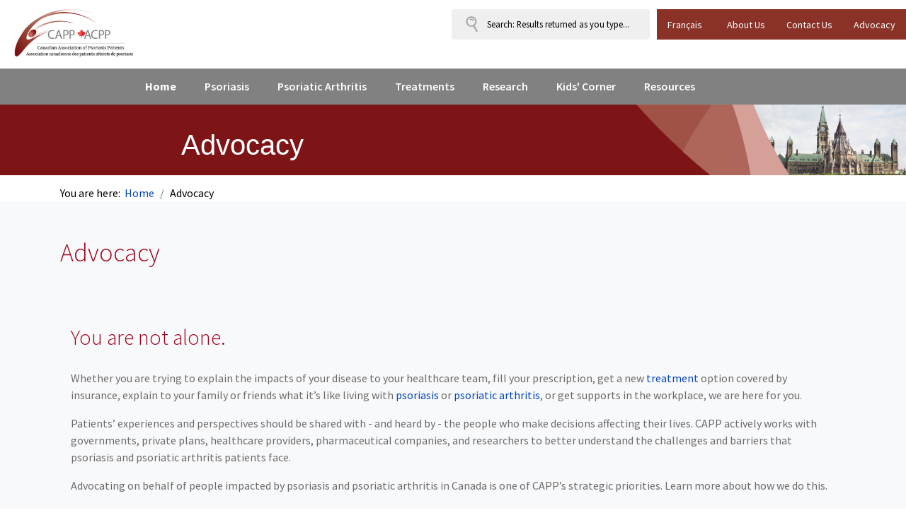

--- FILE ---
content_type: text/html; charset=utf-8
request_url: https://www.canadianpsoriasis.ca/en/advocacy
body_size: 83752
content:

<!doctype html>
<html lang="en-gb" dir="ltr">
    <head>
        <meta charset="utf-8">
        <meta name="viewport" content="width=device-width, initial-scale=1, shrink-to-fit=no">
        <link rel="canonical" href="https://www.canadianpsoriasis.ca/en/advocacy">
        <base href="https://www.canadianpsoriasis.ca/en/advocacy" />
	<meta http-equiv="content-type" content="text/html; charset=utf-8" />
	<meta name="author" content="MarketAccess Support" />
	<meta name="generator" content="MYOB" />
	<title>Canadian Psoriasis - CAPP - Advocacy</title>
	<link href="https://www.canadianpsoriasis.ca/fr/plaidoyer" rel="alternate" hreflang="fr-FR" />
	<link href="https://www.canadianpsoriasis.ca/en/advocacy" rel="alternate" hreflang="en-GB" />
	<link href="/templates/shaper_helixultimate/images/favicon.ico" rel="shortcut icon" type="image/vnd.microsoft.icon" />
	<link href="/components/com_sppagebuilder/assets/css/font-awesome-5.min.css?efcb014a6f41a6d880968ea58653b58d" rel="stylesheet" type="text/css" />
	<link href="/components/com_sppagebuilder/assets/css/font-awesome-v4-shims.css?efcb014a6f41a6d880968ea58653b58d" rel="stylesheet" type="text/css" />
	<link href="/components/com_sppagebuilder/assets/css/animate.min.css?efcb014a6f41a6d880968ea58653b58d" rel="stylesheet" type="text/css" />
	<link href="/components/com_sppagebuilder/assets/css/sppagebuilder.css?efcb014a6f41a6d880968ea58653b58d" rel="stylesheet" type="text/css" />
	<link href="/plugins/system/jce/css/content.css?aa754b1f19c7df490be4b958cf085e7c" rel="stylesheet" type="text/css" />
	<link href="/media/plg_system_jcemediabox/css/jcemediabox.min.css?8aff1a0a822f1fd4a34a34e5adf5d86b" rel="stylesheet" type="text/css" />
	<link href="/templates/shaper_helixultimate/css/bootstrap.min.css" rel="stylesheet" type="text/css" />
	<link href="/templates/shaper_helixultimate/css/font-awesome.min.css" rel="stylesheet" type="text/css" />
	<link href="/templates/shaper_helixultimate/css/fa-v4-shims.css" rel="stylesheet" type="text/css" />
	<link href="/templates/shaper_helixultimate/css/mycustom.css" rel="stylesheet" type="text/css" />
	<link href="/templates/shaper_helixultimate/css/template.css" rel="stylesheet" type="text/css" />
	<link href="/templates/shaper_helixultimate/css/presets/default.css" rel="stylesheet" type="text/css" />
	<link href="/modules/mod_maximenuck/themes/custom/css/maximenuck_maximenuck169.css" rel="stylesheet" type="text/css" />
	<link href="/media/mod_languages/css/template.css?aaefff0854ea2917d08ce856da5904c0" rel="stylesheet" type="text/css" />
	<link href="/modules/mod_ebajaxsearch/assets/css/style.css" rel="stylesheet" type="text/css" />
	<style type="text/css">
.sp-page-builder .page-content #section-id-1618507711066{padding:50px 0px 50px 0px;margin:0px 0px 0px 0px;box-shadow:0 0 0 0 #ffffff;}#column-id-1618507711065{box-shadow:0 0 0 0 #fff;}#sppb-addon-wrapper-1618507711069 {margin:0px 0px 30px 0px;}#sppb-addon-1618507711069 {box-shadow:0 0 0 0 #ffffff;}#sppb-addon-wrapper-1618507802785 {margin:0px 0px 30px 0px;}#sppb-addon-1618507802785 {box-shadow:0 0 0 0 #ffffff;}#sppb-addon-wrapper-1618507802790 {margin:0px 0px 30px 0px;}#sppb-addon-1618507802790 {box-shadow:0 0 0 0 #ffffff;}#sppb-addon-wrapper-1618507802797 {margin:0px 0px 30px 0px;}#sppb-addon-1618507802797 {box-shadow:0 0 0 0 #ffffff;}#sp-main-body .container {
    max-width: 1140px !important;
}body{font-family: 'Helvetica', sans-serif;font-size: 14px;font-weight: 400;font-style: normal;}
.logo-image {height:36px;}.logo-image-phone {height:36px;}/* Mobile Menu CK - https://www.joomlack.fr */
/* Automatic styles */

.mobilemenuck-bar {display:none;position:relative;left:0;top:0;right:0;z-index:100;}
.mobilemenuck-bar-title {display: block;}
.mobilemenuck-bar-button {cursor:pointer;box-sizing: border-box;position:absolute; top: 0; right: 0;line-height:0.8em;font-family:Segoe UI;text-align: center;}
.mobilemenuck {box-sizing: border-box;width: 100%;}
.mobilemenuck-topbar {position:relative;}
.mobilemenuck-title {display: block;}
.mobilemenuck-button {cursor:pointer;box-sizing: border-box;position:absolute; top: 0; right: 0;line-height:0.8em;font-family:Segoe UI;text-align: center;}
.mobilemenuck a {display:block;}
.mobilemenuck a:hover {text-decoration: none;}
.mobilemenuck .mobilemenuck-item > div {position:relative;}
/* for accordion */
.mobilemenuck-togglericon:after {cursor:pointer;text-align:center;display:block;position: absolute;right: 0;top: 0;content:"+";}
.mobilemenuck .open .mobilemenuck-togglericon:after {content:"-";}

[data-id="maximenuck169"] .mobilemenuck-bar-title {
	background: #464646;
	color: #FFFFFF;
	font-weight: bold;
	text-indent: 20px;
	line-height: 43px;
	font-size: 20px;
}

[data-id="maximenuck169"] .mobilemenuck-bar-title a {
	color: #FFFFFF;
	font-weight: bold;
	text-indent: 20px;
	line-height: 43px;
	font-size: 20px;
}

[data-id="maximenuck169"] .mobilemenuck-bar-button {
	background: #333333;
	height: 43px;
	width: 43px;
	color: #FFFFFF;
	padding-top: 8px;
	font-size: 1.8em;
}

[data-id="maximenuck169"] .mobilemenuck-bar-button a {
	color: #FFFFFF;
	font-size: 1.8em;
}

[data-id="maximenuck169"].mobilemenuck {
	background: #464646;
	color: #FFFFFF;
	padding-bottom: 5px;
	font-weight: bold;
	font-size: 1.2em;
}

[data-id="maximenuck169"].mobilemenuck a {
	color: #FFFFFF;
	font-weight: bold;
	font-size: 1.2em;
}

[data-id="maximenuck169"] .mobilemenuck-title {
	background: #464646;
	height: 43px;
	text-indent: 20px;
	line-height: 43px;
	font-size: 20px;
}

[data-id="maximenuck169"] .mobilemenuck-title a {
	text-indent: 20px;
	line-height: 43px;
	font-size: 20px;
}

[data-id="maximenuck169"] .mobilemenuck-button {
	height: 35px;
	width: 45px;
	line-height: 35px;
	font-size: 1.8em;
}

[data-id="maximenuck169"] .mobilemenuck-button a {
	line-height: 35px;
	font-size: 1.8em;
}

[data-id="maximenuck169"] .mobilemenuck-item > .level1 {
	background: #8A3228;
	-moz-border-radius: 5px 5px 5px 5px;
	-o-border-radius: 5px 5px 5px 5px;
	-webkit-border-radius: 5px 5px 5px 5px;
	border-radius: 5px 5px 5px 5px;
	color: #FFFFFF;
	margin-top: 4px;
	margin-right: 4px;
	margin-bottom: 4px;
	margin-left: 4px;
	padding-left: 15px;
	line-height: 35px;
}

[data-id="maximenuck169"] .mobilemenuck-item > .level1 a {
	color: #FFFFFF;
	line-height: 35px;
}

[data-id="maximenuck169"] .mobilemenuck-item > .level2 {
	background: #FFFFFF;
	-moz-border-radius: 5px 5px 5px 5px;
	-o-border-radius: 5px 5px 5px 5px;
	-webkit-border-radius: 5px 5px 5px 5px;
	border-radius: 5px 5px 5px 5px;
	color: #000000;
	margin-top: 4px;
	margin-right: 4px;
	margin-bottom: 4px;
	margin-left: 4px;
	padding-left: 25px;
	line-height: 35px;
}

[data-id="maximenuck169"] .mobilemenuck-item > .level2 a {
	color: #000000;
	line-height: 35px;
}

[data-id="maximenuck169"] .level2 + .mobilemenuck-submenu .mobilemenuck-item > div {
	background: #D40404;
	-moz-border-radius: 5px 5px 5px 5px;
	-o-border-radius: 5px 5px 5px 5px;
	-webkit-border-radius: 5px 5px 5px 5px;
	border-radius: 5px 5px 5px 5px;
	color: #FFFFFF;
	margin-top: 4px;
	margin-right: 4px;
	margin-bottom: 4px;
	margin-left: 4px;
	padding-left: 35px;
	line-height: 35px;
}

[data-id="maximenuck169"] .level2 + .mobilemenuck-submenu .mobilemenuck-item > div a {
	color: #FFFFFF;
	line-height: 35px;
}

[data-id="maximenuck169"] .mobilemenuck-togglericon:after {
	background: #000000;
	background: rgba(0,0,0,0.25);
	-pie-background: rgba(0,0,0,0.25);
	-moz-border-radius: 0px 5px 5px 0px;
	-o-border-radius: 0px 5px 5px 0px;
	-webkit-border-radius: 0px 5px 5px 0px;
	border-radius: 0px 5px 5px 0px;
	height: 35px;
	width: 35px;
	padding-right: 5px;
	padding-left: 5px;
	line-height: 35px;
	font-size: 1.7em;
}

[data-id="maximenuck169"] .mobilemenuck-togglericon:after a {
	line-height: 35px;
	font-size: 1.7em;
}
.mobilemaximenuck div span.descck {
    padding-left: 10px;
    font-size: 12px;
}.mobilemenuck-logo { text-align: center; }.mobilemenuck-logo-left { text-align: left; }.mobilemenuck-logo-right { text-align: right; }.mobilemenuck-logo a { display: inline-block; }#sp-header{ background-color:#828181; }#sp-main-body{ background-color:#f8f9fa;margin:0px 0px 0px 0px; }#sp-bottom{ background-color:#e32424;color:#000000; }#maximenuck169-mobile-bar { display: none; }
	@media only screen and (max-width:640px){
	#maximenuck169 { display: none !important; }
	#maximenuck169-mobile-bar { display: block; }
	.mobilemenuck-hide {display: none !important;}
    body { padding-top: 40px !important; } }
	</style>
	<script type="application/json" class="joomla-script-options new">{"csrf.token":"21a3dc892c3f3fea2d807f1de644a86b","system.paths":{"root":"","base":""}}</script>
	<script src="/media/jui/js/jquery.min.js?aaefff0854ea2917d08ce856da5904c0" type="text/javascript"></script>
	<script src="/media/jui/js/jquery-noconflict.js?aaefff0854ea2917d08ce856da5904c0" type="text/javascript"></script>
	<script src="/media/jui/js/jquery-migrate.min.js?aaefff0854ea2917d08ce856da5904c0" type="text/javascript"></script>
	<script src="/components/com_sppagebuilder/assets/js/jquery.parallax.js?efcb014a6f41a6d880968ea58653b58d" type="text/javascript"></script>
	<script src="/components/com_sppagebuilder/assets/js/sppagebuilder.js?efcb014a6f41a6d880968ea58653b58d" defer="defer" type="text/javascript"></script>
	<script src="/media/system/js/caption.js?aaefff0854ea2917d08ce856da5904c0" type="text/javascript"></script>
	<script src="/media/plg_system_jcemediabox/js/jcemediabox.min.js?8aff1a0a822f1fd4a34a34e5adf5d86b" type="text/javascript"></script>
	<script src="/media/system/js/core.js?aaefff0854ea2917d08ce856da5904c0" type="text/javascript"></script>
	<script src="/templates/shaper_helixultimate/js/popper.min.js" type="text/javascript"></script>
	<script src="/templates/shaper_helixultimate/js/bootstrap.min.js" type="text/javascript"></script>
	<script src="/templates/shaper_helixultimate/js/main.js" type="text/javascript"></script>
	<script src="/templates/shaper_helixultimate/js/mycustom.js" type="text/javascript"></script>
	<script src="/modules/mod_maximenuck/assets/maximenuck.js" type="text/javascript"></script>
	<script src="/media/plg_system_mobilemenuck/assets/mobilemenuck.js?ver=1.4.0" type="text/javascript"></script>
	<script src="/modules/mod_ebajaxsearch/assets/js/eb_ajaxsearch.js" type="text/javascript"></script>
	<script type="text/javascript">
jQuery(window).on('load',  function() {
				new JCaption('img.caption');
			});jQuery(document).ready(function(){WfMediabox.init({"base":"\/","theme":"standard","width":"640","height":"480","lightbox":0,"shadowbox":0,"icons":1,"overlay":1,"overlay_opacity":0.8000000000000000444089209850062616169452667236328125,"overlay_color":"#000000","transition_speed":500,"close":2,"scrolling":"fixed","labels":{"close":"Close","next":"Next","previous":"Previous","cancel":"Cancel","numbers":"{{numbers}}","numbers_count":"{{current}} of {{total}}","download":"Download"},"swipe":true});});template="shaper_helixultimate";jQuery(document).ready(function(){new Maximenuck('#maximenuck169', {fxtransition : 'linear',dureeIn : 0,dureeOut : 0,menuID : 'maximenuck169',testoverflow : '1',orientation : 'horizontal',behavior : 'mouseover',opentype : 'noeffect',offcanvaswidth : '300px',offcanvasbacktext : 'Back',fxdirection : 'normal',directionoffset1 : '30',directionoffset2 : '30',showactivesubitems : '0',ismobile : 0,menuposition : '0',effecttype : 'dropdown',topfixedeffect : '1',topfixedoffset : '',clickclose : '0',closeclickoutside : '1',fxduration : 500});});jQuery(document).ready(function(){ new MobileMenuCK(jQuery('#maximenuck169'), {menubarbuttoncontent : '&#x2261;',topbarbuttoncontent : '×',showmobilemenutext : 'default',mobilemenutext : 'Menu',container : 'body',detectiontype : 'resolution',resolution : '640',usemodules : '0',useimages : '0',showlogo : '1',showdesc : '0',displaytype : 'accordion',displayeffect : 'normal',menuwidth : '300',openedonactiveitem : '0',mobilebackbuttontext : 'Back',menuselector : 'ul.maximenuck',uriroot : '',tooglebarevent : 'click',tooglebaron : 'all',logo_source : 'maximenuck',logo_image : '',logo_link : '',logo_alt : '',logo_position : 'left',logo_width : '',logo_height : '',logo_margintop : '',logo_marginright : '',logo_marginbottom : '',logo_marginleft : '',topfixedeffect : 'always',lock_button : '0',lock_forced : '0',accordion_use_effects : '0',accordion_toggle : '0',menuid : 'maximenuck169',merge : '',beforetext : '',aftertext : '',mergeorder : '',logo_where : '1',uriroot : ''}); });jQuery(document).ready(function(){
    jQuery("#mod-ajaxsearch-searchword_186").on("keyup", function(){
      // console.log(jQuery(this).val());
        jQuery(this)[tog(this.value)]('x');
        var value   = jQuery(this).val();
        if(value.length > 2){  
            request = {
                    'option' : 'com_ajax',
                    'module' : 'ebajaxsearch',
                    'data'   : { search_in_article:"1", search_by_custom_field:"0", keyword: value, order: "newest", title: "1", description: "1", description_limit: "100", image: "1", catids: "", search_in_vm: "0", vmcatid: "", search_in_k2: "0", k2catid: "", search_in_hikashop: "0", hikashopcatid: "", search_in_sppage: "0", spcatid: ""},
                    'format' : 'raw'
                };
            jQuery.ajax({
                type   : 'POST',
                data   : request,
                success: function (response) {
                  // console.log(response);
                  var data_response = replaceNbsps(response);
                  jQuery('.is_ajaxsearch_result_186').html(data_response);
                  jQuery('.is_ajaxsearch_result_186').ebajaxsearchhighlight( value );
                }
            });
            return false;
        } else {
            jQuery('.is_ajaxsearch_result_186 .result_wrap').hide();
        }
    });
});
function tog(v){return v?'addClass':'removeClass';} 
jQuery(document).on('input', '.clearable', function(){
    jQuery(this)[tog(this.value)]('x');
    }).on('mousemove', '.x', function( e ){
        jQuery(this)[tog(this.offsetWidth-18 < e.clientX-this.getBoundingClientRect().left)]('onX');   
    }).on('click', '.onX', function( ev ){
            ev.preventDefault();
            var form_id = jQuery(this).closest('form').attr('id');
            var div_id = jQuery("#"+form_id).parent('div').attr('id');
            jQuery('#'+div_id+' .is_ajaxsearch_result_186 .result_wrap').hide();
            jQuery(this).removeClass('x onX').val('').change();
            var value   = jQuery(this).val();
            request = {
                'option' : 'com_ajax',
                'module' : 'ebajaxsearch',
                'data'   : { search_in_article:"1", search_by_custom_field:"0", keyword: value, order: "newest", title: "1", description: "1", description_limit: "100", image: "1", catids: "", search_in_vm: "0", vmcatid: "", search_in_k2: "0", k2catid: "", search_in_hikashop: "0", hikashopcatid: ""},
                'format' : 'raw'
            };
            jQuery.ajax({
                type   : 'POST',
                data   : request,
                success: function (response) {
                    // alert(response);
                    jQuery('#'+div_id+' .is_ajaxsearch_result_186').html(response);
                }
            });
            return false;
    });
	</script>
	<link href="https://www.canadianpsoriasis.ca/en/advocacy" rel="alternate" hreflang="x-default" />
	<!-- Joomla Facebook Integration Begin -->
<script type='text/javascript'>
!function(f,b,e,v,n,t,s){if(f.fbq)return;n=f.fbq=function(){n.callMethod?
n.callMethod.apply(n,arguments):n.queue.push(arguments)};if(!f._fbq)f._fbq=n;
n.push=n;n.loaded=!0;n.version='2.0';n.queue=[];t=b.createElement(e);t.async=!0;
t.src=v;s=b.getElementsByTagName(e)[0];s.parentNode.insertBefore(t,s)}(window,
document,'script','https://connect.facebook.net/en_US/fbevents.js');
fbq('init', '218138419581860', {}, {agent: 'pljoomla'});
fbq('track', 'PageView');
</script>
<noscript>
<img height="1" width="1" style="display:none" alt="fbpx"
src="https://www.facebook.com/tr?id=218138419581860&ev=PageView&noscript=1"/>
</noscript>
<!-- DO NOT MODIFY -->
<!-- Joomla Facebook Integration end -->
	<!-- Global Site Tag (gtag.js) - Google Analytics -->
			<script async src="https://www.googletagmanager.com/gtag/js?id=G-ZJHXQ70ECQ"></script>
			<script>
			  window.dataLayer = window.dataLayer || [];
			  function gtag(){dataLayer.push(arguments);}
			  gtag('js', new Date());
			  gtag('config', 'G-ZJHXQ70ECQ' );
			</script>
          <!-- script src="https://jsappcdn.hikeorders.com/main/assets/js/hko-accessibility.min.js?orgId=DhkESXE4du82"></script -->
    </head>
    <body class="site helix-ultimate com-content view-article layout-default task-none itemid-1449 en-gb ltr sticky-header layout-fluid offcanvas-init offcanvs-position-right">
    
    <div class="body-wrapper">
        <div class="body-innerwrapper">
                        <section id="sp-top"><div class="row"><div id="sp-ca-logo" class="col-lg-2 "><div class="sp-column "><div class="sp-module topleftlogo"><div class="sp-module-content">

<div class="customtopleftlogo"  >
	<p><a href="/index.php"> <img src="/images/capp-acpp.png" alt="" /></a></p></div>
</div></div></div></div><div id="sp-ca-top" class="col-lg-10 "><div class="sp-column "><div class="sp-module "><div class="sp-module-content"><ul class="menu">
<li class="item-626"><a href="/en/about-us" >About Us</a></li><li class="item-474"><a href="/en/contact-us" >Contact Us</a></li><li class="item-1449 current active"><a href="/en/advocacy" >Advocacy</a></li></ul>
</div></div><div class="sp-module "><div class="sp-module-content"><div class="mod-languages">

	<ul class="lang-inline">
						<li dir="ltr">
			<a href="/fr/plaidoyer">
							Français						</a>
			</li>
							</ul>

</div>
</div></div><div class="sp-module "><div class="sp-module-content"><style type="text/css">
  .ajaxsearch_186 .ajaxsearch_result .result-element, .ajaxsearch_186 .search-results .ajaxsearch_result{width:100%;}.ajaxsearch_186{width:100%; }.ajaxsearch_186 .ajaxsearch_result .search_class{ background: #f6f6f6;}.ajaxsearch_186 .ajaxsearch_result .search_class{ color: #ffffff;}.ajaxsearch_186 .ajaxsearch_result span{ color: #4e6170;}.ajaxsearch_186 .ajaxsearch_result .result_wrap{ background: #ffffff;}.ajaxsearch_186 .is_ajaxsearch_result_186.right-side-desc#is_ajaxsearch_result .result-element span.small-desc{ width: 100%; }.ajaxsearch_186 .is_ajaxsearch_result_186#is_ajaxsearch_result .result-element.desc_fullwidth span.small-desc{ width: 100% !important; }.ajaxsearch_186 .is_ajaxsearch_result_186#is_ajaxsearch_result .result_box .result_img { width: 25%; }.ajaxsearch_186 .is_ajaxsearch_result_186#is_ajaxsearch_result .result_box .result-products .result_content { width: 75%; }.ajaxsearch_186 .is_ajaxsearch_result_186#is_ajaxsearch_result .result_box .result-element span.small-desc { width: 74%; }@media only screen and (min-width: 0px) and (max-width: 767px){.ajaxsearch_186 .is_ajaxsearch_result_186#is_ajaxsearch_result .result_box .result_img { width: 25%; }.ajaxsearch_186 .is_ajaxsearch_result_186#is_ajaxsearch_result .result_box .result-products .result_content { width: 75%; }.ajaxsearch_186 .is_ajaxsearch_result_186#is_ajaxsearch_result .result_box .result-element span.small-desc { width: 100%; }}</style>
<div class="ajaxsearch_186 is_ajaxsearch " id="ajaxsearch_186">
  <form id="mod-ajaxsearch-form-186" action="" method="post" class="form-inline">
    <div class="btn-toolbar">
      <!-- <div class="btn-group pull-left"> -->
                <input type="search" name="searchword" id="mod-ajaxsearch-searchword_186" placeholder="" class="inputbox clearable" value="Search: Results returned as you type..." autocomplete="off" onblur="if (this.value=='') this.value='Search: Results returned as you type...';" onfocus="if (this.value=='Search: Results returned as you type...') this.value='';" />
        <!-- </div> -->
                <div class="clearfix"></div>
      </div>
    </form>
    <div class="search-results">
      <div class="is_ajaxsearch_result_186 ajaxsearch_result" id="is_ajaxsearch_result"></div>
    </div>
  </div>
  <script type="text/javascript">
    var width = jQuery('.is_ajaxsearch_result_186').width();
  // alert(width);
  if(width <= 550){
    jQuery('.is_ajaxsearch_result_186').addClass('right-side-desc');
  }
  var label_width = jQuery('.ajaxsearch_186 .search-label').width();
  // console.log(label_width);
  if(label_width!=null){
    label_width_total = label_width + 10;
    jQuery('.is_ajaxsearch_result_186').css('margin-left', label_width_total+'px');
  }
</script>

</div></div></div></div></div></section><header id="sp-header"><div class="row"><div id="sp-ca-mainmenu" class="col-lg-12 "><div class="sp-column "><div class="sp-module "><div class="sp-module-content"><!-- debut Maximenu CK -->
	<div class="maximenuckh ltr" id="maximenuck169" style="z-index:10;">
						<ul class=" maximenuck">
				<li data-level="1" class="maximenuck item1435 first level1 " style="z-index : 12000;" ><a  data-hover="Home" class="maximenuck " href="/en/"><span class="titreck"  data-hover="Home"><span class="titreck-text"><span class="titreck-title">Home</span></span></span></a>
		</li><li data-level="1" class="maximenuck item477 parent level1 fullwidth" style="z-index : 11999;" ><a  data-hover="Psoriasis" class="maximenuck " href="/en/psoriasis"><span class="titreck"  data-hover="Psoriasis"><span class="titreck-text"><span class="titreck-title">Psoriasis</span></span></span></a>
	<div class="floatck" style=""><div class="maxidrop-main" style="width:1080px;"><div class="maximenuck2 first "  style="width:360px;float:left;">
	<ul class="maximenuck2"><li data-level="2" class="maximenuck item1467 first parent level2 " style="z-index : 11998;" ><a  data-hover="What is Psoriasis?" class="maximenuck " href="/en/psoriasis/what-is-psoriasis"><span class="titreck"  data-hover="What is Psoriasis?"><span class="titreck-text"><span class="titreck-title">What is Psoriasis?</span></span></span></a>
	<div class="floatck" style=""><div class="maxidrop-main" style=""><div class="maximenuck2 first " >
	<ul class="maximenuck2"><li data-level="3" class="maximenuck item1463 first level3 " style="z-index : 11997;" ><a  data-hover="What is it?" class="maximenuck " href="/en/psoriasis/what-is-psoriasis/what-is-it"><span class="titreck"  data-hover="What is it?"><span class="titreck-text"><span class="titreck-title">What is it?</span></span></span></a>
		</li><li data-level="3" class="maximenuck item1464 level3 " style="z-index : 11996;" ><a  data-hover="Risk Factors" class="maximenuck " href="/en/psoriasis/what-is-psoriasis/risk-factors"><span class="titreck"  data-hover="Risk Factors"><span class="titreck-text"><span class="titreck-title">Risk Factors</span></span></span></a>
		</li><li data-level="3" class="maximenuck item1465 level3 " style="z-index : 11995;" ><a  data-hover="Triggers" class="maximenuck " href="/en/psoriasis/what-is-psoriasis/triggers"><span class="titreck"  data-hover="Triggers"><span class="titreck-text"><span class="titreck-title">Triggers</span></span></span></a>
		</li><li data-level="3" class="maximenuck item1468 level3 " style="z-index : 11994;" ><a  data-hover="Severity" class="maximenuck " href="/en/psoriasis/what-is-psoriasis/severity"><span class="titreck"  data-hover="Severity"><span class="titreck-text"><span class="titreck-title">Severity</span></span></span></a>
		</li><li data-level="3" class="maximenuck item1469 level3 " style="z-index : 11993;" ><a  data-hover="PASI Score" class="maximenuck " href="/en/psoriasis/what-is-psoriasis/pasi-score"><span class="titreck"  data-hover="PASI Score"><span class="titreck-text"><span class="titreck-title">PASI Score</span></span></span></a>
		</li><li data-level="3" class="maximenuck item1470 level3 " style="z-index : 11992;" ><a  data-hover="Symptoms" class="maximenuck " href="/en/psoriasis/what-is-psoriasis/symptoms"><span class="titreck"  data-hover="Symptoms"><span class="titreck-text"><span class="titreck-title">Symptoms</span></span></span></a>
		</li><li data-level="3" class="maximenuck item1493 last level3 " style="z-index : 11991;" ><a  data-hover="Psoriasis and Inflammation" class="maximenuck " href="/en/psoriasis/what-is-psoriasis/psoriasis-and-inflammation"><span class="titreck"  data-hover="Psoriasis and Inflammation"><span class="titreck-text"><span class="titreck-title">Psoriasis and Inflammation</span></span></span></a>
	</li>
	</ul>
	</div></div></div>
	</li><li data-level="2" class="maximenuck item1035 parent level2 " style="z-index : 11990;" ><a  data-hover="Types of Psoriasis" class="maximenuck " href="/en/psoriasis/types-of-psoriasis"><span class="titreck"  data-hover="Types of Psoriasis"><span class="titreck-text"><span class="titreck-title">Types of Psoriasis</span></span></span></a>
	<div class="floatck" style=""><div class="maxidrop-main" style=""><div class="maximenuck2 first " >
	<ul class="maximenuck2"><li data-level="3" class="maximenuck item1471 first level3 " style="z-index : 11989;" ><a  data-hover="Plaque Psoriasis" class="maximenuck " href="/en/psoriasis/types-of-psoriasis/plaque-psoriasis"><span class="titreck"  data-hover="Plaque Psoriasis"><span class="titreck-text"><span class="titreck-title">Plaque Psoriasis</span></span></span></a>
		</li><li data-level="3" class="maximenuck item1475 level3 " style="z-index : 11988;" ><a  data-hover="Erythrodermic Psoriasis" class="maximenuck " href="/en/psoriasis/types-of-psoriasis/erythrodermic-psoriasis"><span class="titreck"  data-hover="Erythrodermic Psoriasis"><span class="titreck-text"><span class="titreck-title">Erythrodermic Psoriasis</span></span></span></a>
		</li><li data-level="3" class="maximenuck item1934 level3 " style="z-index : 11987;" ><a  data-hover="Generalized Pustular Psoriasis" class="maximenuck " href="/en/psoriasis/types-of-psoriasis/generalized-pustular-psoriasis"><span class="titreck"  data-hover="Generalized Pustular Psoriasis"><span class="titreck-text"><span class="titreck-title">Generalized Pustular Psoriasis</span></span></span></a>
		</li><li data-level="3" class="maximenuck item1476 level3 " style="z-index : 11986;" ><a  data-hover="Genital Psoriasis" class="maximenuck " href="/en/psoriasis/types-of-psoriasis/genital-psoriasis"><span class="titreck"  data-hover="Genital Psoriasis"><span class="titreck-text"><span class="titreck-title">Genital Psoriasis</span></span></span></a>
		</li><li data-level="3" class="maximenuck item1473 level3 " style="z-index : 11985;" ><a  data-hover="Guttate Psoriasis" class="maximenuck " href="/en/psoriasis/types-of-psoriasis/guttate-psoriasis"><span class="titreck"  data-hover="Guttate Psoriasis"><span class="titreck-text"><span class="titreck-title">Guttate Psoriasis</span></span></span></a>
		</li><li data-level="3" class="maximenuck item1474 level3 " style="z-index : 11984;" ><a  data-hover="Inverse Psoriasis" class="maximenuck " href="/en/psoriasis/types-of-psoriasis/inverse-psoriasis"><span class="titreck"  data-hover="Inverse Psoriasis"><span class="titreck-text"><span class="titreck-title">Inverse Psoriasis</span></span></span></a>
		</li><li data-level="3" class="maximenuck item1478 level3 " style="z-index : 11983;" ><a  data-hover="Nail Psoriasis" class="maximenuck " href="/en/psoriasis/types-of-psoriasis/nail-psoriasis"><span class="titreck"  data-hover="Nail Psoriasis"><span class="titreck-text"><span class="titreck-title">Nail Psoriasis</span></span></span></a>
		</li><li data-level="3" class="maximenuck item1472 level3 " style="z-index : 11982;" ><a  data-hover="Pustular Psoriasis" class="maximenuck " href="/en/psoriasis/types-of-psoriasis/pustular-psoriasis"><span class="titreck"  data-hover="Pustular Psoriasis"><span class="titreck-text"><span class="titreck-title">Pustular Psoriasis</span></span></span></a>
		</li><li data-level="3" class="maximenuck item1477 last level3 " style="z-index : 11981;" ><a  data-hover="Scalp Psoriasis" class="maximenuck " href="/en/psoriasis/types-of-psoriasis/scalp-psoriasis"><span class="titreck"  data-hover="Scalp Psoriasis"><span class="titreck-text"><span class="titreck-title">Scalp Psoriasis</span></span></span></a>
	</li>
	</ul>
	</div></div></div>
	</li></ul></div><div class="maximenuck2"  style="width:360px;float:left;"><ul class="maximenuck2"><li data-level="2" class="maximenuck item1479 parent level2 " style="z-index : 11980;" ><a  data-hover="Living with Psoriasis" class="maximenuck " href="/en/psoriasis/living-with-psoriasis"><span class="titreck"  data-hover="Living with Psoriasis"><span class="titreck-text"><span class="titreck-title">Living with Psoriasis</span></span></span></a>
	<div class="floatck" style=""><div class="maxidrop-main" style=""><div class="maximenuck2 first " >
	<ul class="maximenuck2"><li data-level="3" class="maximenuck item1480 first level3 " style="z-index : 11979;" ><a  data-hover="Comorbidities" class="maximenuck " href="/en/psoriasis/living-with-psoriasis/comorbidities"><span class="titreck"  data-hover="Comorbidities"><span class="titreck-text"><span class="titreck-title">Comorbidities</span></span></span></a>
		</li><li data-level="3" class="maximenuck item1481 level3 " style="z-index : 11978;" ><a  data-hover="Psoriasis and Your Emotions" class="maximenuck " href="/en/psoriasis/living-with-psoriasis/psoriasis-and-your-emotions"><span class="titreck"  data-hover="Psoriasis and Your Emotions"><span class="titreck-text"><span class="titreck-title">Psoriasis and Your Emotions</span></span></span></a>
		</li><li data-level="3" class="maximenuck item1482 level3 " style="z-index : 11977;" ><a  data-hover="Five States of Grief" class="maximenuck " href="/en/psoriasis/living-with-psoriasis/five-states-of-grief"><span class="titreck"  data-hover="Five States of Grief"><span class="titreck-text"><span class="titreck-title">Five States of Grief</span></span></span></a>
		</li><li data-level="3" class="maximenuck item1484 parent level3 " style="z-index : 11976;" ><a  data-hover="Lifestyle" class="maximenuck " href="/en/psoriasis/living-with-psoriasis/lifestyle"><span class="titreck"  data-hover="Lifestyle"><span class="titreck-text"><span class="titreck-title">Lifestyle</span></span></span></a>
	<div class="floatck" style=""><div class="maxidrop-main" style=""><div class="maximenuck2 first " >
	<ul class="maximenuck2"><li data-level="4" class="maximenuck item1485 first level4 " style="z-index : 11975;" ><a  data-hover="Alcohol" class="maximenuck " href="/en/psoriasis/living-with-psoriasis/lifestyle/alcohol"><span class="titreck"  data-hover="Alcohol"><span class="titreck-text"><span class="titreck-title">Alcohol</span></span></span></a>
		</li><li data-level="4" class="maximenuck item1486 level4 " style="z-index : 11974;" ><a  data-hover="Nutrition" class="maximenuck " href="/en/psoriasis/living-with-psoriasis/lifestyle/nutrition"><span class="titreck"  data-hover="Nutrition"><span class="titreck-text"><span class="titreck-title">Nutrition</span></span></span></a>
		</li><li data-level="4" class="maximenuck item1487 level4 " style="z-index : 11973;" ><a  data-hover="Skin Care" class="maximenuck " href="/en/psoriasis/living-with-psoriasis/lifestyle/skin-care"><span class="titreck"  data-hover="Skin Care"><span class="titreck-text"><span class="titreck-title">Skin Care</span></span></span></a>
		</li><li data-level="4" class="maximenuck item1699 last level4 " style="z-index : 11972;" ><a  data-hover="Smoking" class="maximenuck " href="/en/psoriasis/living-with-psoriasis/lifestyle/smoking"><span class="titreck"  data-hover="Smoking"><span class="titreck-text"><span class="titreck-title">Smoking</span></span></span></a>
	</li>
	</ul>
	</div></div></div>
	</li><li data-level="3" class="maximenuck item1490 level3 " style="z-index : 11971;" ><a  data-hover="Psoriasis and Aging" class="maximenuck " href="/en/psoriasis/living-with-psoriasis/psoriasis-and-aging"><span class="titreck"  data-hover="Psoriasis and Aging"><span class="titreck-text"><span class="titreck-title">Psoriasis and Aging</span></span></span></a>
		</li><li data-level="3" class="maximenuck item1483 level3 " style="z-index : 11970;" ><a  data-hover="Psoriasis and Relationships" class="maximenuck " href="/en/psoriasis/living-with-psoriasis/psoriasis-and-relationships"><span class="titreck"  data-hover="Psoriasis and Relationships"><span class="titreck-text"><span class="titreck-title">Psoriasis and Relationships</span></span></span></a>
		</li><li data-level="3" class="maximenuck item1642 level3 " style="z-index : 11969;" ><a  data-hover="Psoriasis and Fatigue" class="maximenuck " href="/en/psoriasis/living-with-psoriasis/psoriasis-and-fatigue"><span class="titreck"  data-hover="Psoriasis and Fatigue"><span class="titreck-text"><span class="titreck-title">Psoriasis and Fatigue</span></span></span></a>
		</li><li data-level="3" class="maximenuck item1694 level3 " style="z-index : 11968;" ><a  data-hover="Psoriasis and Skin Pain" class="maximenuck " href="/en/psoriasis/living-with-psoriasis/psoriasis-and-skin-pain"><span class="titreck"  data-hover="Psoriasis and Skin Pain"><span class="titreck-text"><span class="titreck-title">Psoriasis and Skin Pain</span></span></span></a>
		</li><li data-level="3" class="maximenuck item1492 last level3 " style="z-index : 11967;" ><a  data-hover="You and Your Derm" class="maximenuck " href="/en/psoriasis/living-with-psoriasis/you-and-your-derm"><span class="titreck"  data-hover="You and Your Derm"><span class="titreck-text"><span class="titreck-title">You and Your Derm</span></span></span></a>
	</li>
	</ul>
	</div></div></div>
	</li></ul></div><div class="maximenuck2"  style="width:360px;float:left;"><ul class="maximenuck2"><li data-level="2" class="maximenuck item1009 last level2 " style="z-index : 11966;" ><a  data-hover="Pediatric Psoriasis" class="maximenuck " href="/en/psoriasis/pediatric-psoriasis"><span class="titreck"  data-hover="Pediatric Psoriasis"><span class="titreck-text"><span class="titreck-title">Pediatric Psoriasis</span></span></span></a>
	</li>
	</ul>
	</div></div></div>
	</li><li data-level="1" class="maximenuck item1164 parent level1 fullwidth" style="z-index : 11965;" ><a  data-hover="Psoriatic Arthritis" class="maximenuck " href="/en/psoriatic-arthritis"><span class="titreck"  data-hover="Psoriatic Arthritis"><span class="titreck-text"><span class="titreck-title">Psoriatic Arthritis</span></span></span></a>
	<div class="floatck" style=""><div class="maxidrop-main" style="width:900px;"><div class="maximenuck2 first "  style="width:300px;float:left;">
	<ul class="maximenuck2"><li data-level="2" class="maximenuck item1494 first parent level2 " style="z-index : 11964;" ><a  data-hover="What is PsA?" class="maximenuck " href="/en/psoriatic-arthritis/what-is-psa"><span class="titreck"  data-hover="What is PsA?"><span class="titreck-text"><span class="titreck-title">What is PsA?</span></span></span></a>
	<div class="floatck" style=""><div class="maxidrop-main" style=""><div class="maximenuck2 first " >
	<ul class="maximenuck2"><li data-level="3" class="maximenuck item1495 first level3 " style="z-index : 11963;" ><a  data-hover="What is it?" class="maximenuck " href="/en/psoriatic-arthritis/what-is-psa/what-is-it"><span class="titreck"  data-hover="What is it?"><span class="titreck-text"><span class="titreck-title">What is it?</span></span></span></a>
		</li><li data-level="3" class="maximenuck item1496 level3 " style="z-index : 11962;" ><a  data-hover="Symptoms" class="maximenuck " href="/en/psoriatic-arthritis/what-is-psa/symptoms"><span class="titreck"  data-hover="Symptoms"><span class="titreck-text"><span class="titreck-title">Symptoms</span></span></span></a>
		</li><li data-level="3" class="maximenuck item1497 level3 " style="z-index : 11961;" ><a  data-hover="Causes" class="maximenuck " href="/en/psoriatic-arthritis/what-is-psa/causes"><span class="titreck"  data-hover="Causes"><span class="titreck-text"><span class="titreck-title">Causes</span></span></span></a>
		</li><li data-level="3" class="maximenuck item1498 level3 " style="z-index : 11960;" ><a  data-hover="Stages of PsA" class="maximenuck " href="/en/psoriatic-arthritis/what-is-psa/stages-of-psa"><span class="titreck"  data-hover="Stages of PsA"><span class="titreck-text"><span class="titreck-title">Stages of PsA</span></span></span></a>
		</li><li data-level="3" class="maximenuck item1499 level3 " style="z-index : 11959;" ><a  data-hover="Diagnosing PsA" class="maximenuck " href="/en/psoriatic-arthritis/what-is-psa/diagnosing-psa"><span class="titreck"  data-hover="Diagnosing PsA"><span class="titreck-text"><span class="titreck-title">Diagnosing PsA</span></span></span></a>
		</li><li data-level="3" class="maximenuck item1500 level3 " style="z-index : 11958;" ><a  data-hover="Risk factors" class="maximenuck " href="/en/psoriatic-arthritis/what-is-psa/risk-factors"><span class="titreck"  data-hover="Risk factors"><span class="titreck-text"><span class="titreck-title">Risk factors</span></span></span></a>
		</li><li data-level="3" class="maximenuck item1501 last level3 " style="z-index : 11957;" ><a  data-hover="What is the difference between PsA and RA?" class="maximenuck " href="/en/psoriatic-arthritis/what-is-psa/what-is-the-difference-between-psa-and-ra"><span class="titreck"  data-hover="What is the difference between PsA and RA?"><span class="titreck-text"><span class="titreck-title">What is the difference between PsA and RA?</span></span></span></a>
	</li>
	</ul>
	</div></div></div>
	</li></ul></div><div class="maximenuck2"  style="width:300px;float:left;"><ul class="maximenuck2"><li data-level="2" class="maximenuck item1502 parent level2 " style="z-index : 11956;" ><a  data-hover="Types of PsA" class="maximenuck " href="/en/psoriatic-arthritis/types-of-psa"><span class="titreck"  data-hover="Types of PsA"><span class="titreck-text"><span class="titreck-title">Types of PsA</span></span></span></a>
	<div class="floatck" style=""><div class="maxidrop-main" style=""><div class="maximenuck2 first " >
	<ul class="maximenuck2"><li data-level="3" class="maximenuck item1503 first level3 " style="z-index : 11955;" ><a  data-hover="Symmetric" class="maximenuck " href="/en/psoriatic-arthritis/types-of-psa/symmetric"><span class="titreck"  data-hover="Symmetric"><span class="titreck-text"><span class="titreck-title">Symmetric</span></span></span></a>
		</li><li data-level="3" class="maximenuck item1504 level3 " style="z-index : 11954;" ><a  data-hover="Asymmetric" class="maximenuck " href="/en/psoriatic-arthritis/types-of-psa/asymmetric"><span class="titreck"  data-hover="Asymmetric"><span class="titreck-text"><span class="titreck-title">Asymmetric</span></span></span></a>
		</li><li data-level="3" class="maximenuck item1505 level3 " style="z-index : 11953;" ><a  data-hover="Distal Interphalangeal Predominant PsA" class="maximenuck " href="/en/psoriatic-arthritis/types-of-psa/distal-interphalangeal-predominant-psa"><span class="titreck"  data-hover="Distal Interphalangeal Predominant PsA"><span class="titreck-text"><span class="titreck-title">Distal Interphalangeal Predominant PsA</span></span></span></a>
		</li><li data-level="3" class="maximenuck item1506 level3 " style="z-index : 11952;" ><a  data-hover="Spondylitis PsA" class="maximenuck " href="/en/psoriatic-arthritis/types-of-psa/spondylitis-psa"><span class="titreck"  data-hover="Spondylitis PsA"><span class="titreck-text"><span class="titreck-title">Spondylitis PsA</span></span></span></a>
		</li><li data-level="3" class="maximenuck item1507 last level3 " style="z-index : 11951;" ><a  data-hover="Psoriatic Arthritis Mutilans" class="maximenuck " href="/en/psoriatic-arthritis/types-of-psa/psoriatic-arthritis-mutilans"><span class="titreck"  data-hover="Psoriatic Arthritis Mutilans"><span class="titreck-text"><span class="titreck-title">Psoriatic Arthritis Mutilans</span></span></span></a>
	</li>
	</ul>
	</div></div></div>
	</li></ul></div><div class="maximenuck2"  style="width:300px;float:left;"><ul class="maximenuck2"><li data-level="2" class="maximenuck item1508 parent last level2 " style="z-index : 11950;" ><a  data-hover="Living with PsA" class="maximenuck " href="/en/psoriatic-arthritis/living-with-psa"><span class="titreck"  data-hover="Living with PsA"><span class="titreck-text"><span class="titreck-title">Living with PsA</span></span></span></a>
	<div class="floatck" style=""><div class="maxidrop-main" style=""><div class="maximenuck2 first " >
	<ul class="maximenuck2"><li data-level="3" class="maximenuck item1509 first level3 " style="z-index : 11949;" ><a  data-hover="Comorbidities" class="maximenuck " href="/en/psoriatic-arthritis/living-with-psa/comorbidities"><span class="titreck"  data-hover="Comorbidities"><span class="titreck-text"><span class="titreck-title">Comorbidities</span></span></span></a>
		</li><li data-level="3" class="maximenuck item1510 parent level3 " style="z-index : 11948;" ><a  data-hover="Lifestyle" class="maximenuck " href="/en/psoriatic-arthritis/living-with-psa/lifestyle"><span class="titreck"  data-hover="Lifestyle"><span class="titreck-text"><span class="titreck-title">Lifestyle</span></span></span></a>
	<div class="floatck" style=""><div class="maxidrop-main" style=""><div class="maximenuck2 first " >
	<ul class="maximenuck2"><li data-level="4" class="maximenuck item1883 first level4 " style="z-index : 11947;" ><a  data-hover="PsA and Exercise" class="maximenuck " href="/en/psoriatic-arthritis/living-with-psa/lifestyle/psa-and-exercise"><span class="titreck"  data-hover="PsA and Exercise"><span class="titreck-text"><span class="titreck-title">PsA and Exercise</span></span></span></a>
		</li><li data-level="4" class="maximenuck item1885 level4 " style="z-index : 11946;" ><a  data-hover="PsA and Alcohol" class="maximenuck " href="/en/psoriatic-arthritis/living-with-psa/lifestyle/psa-and-alcohol"><span class="titreck"  data-hover="PsA and Alcohol"><span class="titreck-text"><span class="titreck-title">PsA and Alcohol</span></span></span></a>
		</li><li data-level="4" class="maximenuck item1893 level4 " style="z-index : 11945;" ><a  data-hover="PsA and Smoking" class="maximenuck " href="/en/psoriatic-arthritis/living-with-psa/lifestyle/psa-and-smoking"><span class="titreck"  data-hover="PsA and Smoking"><span class="titreck-text"><span class="titreck-title">PsA and Smoking</span></span></span></a>
		</li><li data-level="4" class="maximenuck item1896 last level4 " style="z-index : 11944;" ><a  data-hover="PsA and Nutrition" class="maximenuck " href="/en/psoriatic-arthritis/living-with-psa/lifestyle/psa-and-nutrition"><span class="titreck"  data-hover="PsA and Nutrition"><span class="titreck-text"><span class="titreck-title">PsA and Nutrition</span></span></span></a>
	</li>
	</ul>
	</div></div></div>
	</li><li data-level="3" class="maximenuck item1511 level3 " style="z-index : 11943;" ><a  data-hover="Managing Pain" class="maximenuck " href="/en/psoriatic-arthritis/living-with-psa/managing-pain"><span class="titreck"  data-hover="Managing Pain"><span class="titreck-text"><span class="titreck-title">Managing Pain</span></span></span></a>
		</li><li data-level="3" class="maximenuck item1512 level3 " style="z-index : 11942;" ><a  data-hover="Working with PsA" class="maximenuck " href="/en/psoriatic-arthritis/living-with-psa/working-with-psa"><span class="titreck"  data-hover="Working with PsA"><span class="titreck-text"><span class="titreck-title">Working with PsA</span></span></span></a>
		</li><li data-level="3" class="maximenuck item1513 level3 " style="z-index : 11941;" ><a  data-hover="PsA and Aging" class="maximenuck " href="/en/psoriatic-arthritis/living-with-psa/psa-and-aging"><span class="titreck"  data-hover="PsA and Aging"><span class="titreck-text"><span class="titreck-title">PsA and Aging</span></span></span></a>
		</li><li data-level="3" class="maximenuck item1517 level3 " style="z-index : 11940;" ><a  data-hover="PsA and Relationships" class="maximenuck " href="/en/psoriatic-arthritis/living-with-psa/psa-and-relationships"><span class="titreck"  data-hover="PsA and Relationships"><span class="titreck-text"><span class="titreck-title">PsA and Relationships</span></span></span></a>
		</li><li data-level="3" class="maximenuck item1863 level3 " style="z-index : 11939;" ><a  data-hover="PsA and Fatigue" class="maximenuck " href="/en/psoriatic-arthritis/living-with-psa/psa-and-fatigue"><span class="titreck"  data-hover="PsA and Fatigue"><span class="titreck-text"><span class="titreck-title">PsA and Fatigue</span></span></span></a>
		</li><li data-level="3" class="maximenuck item1898 last level3 " style="z-index : 11938;" ><a  data-hover="You and Your Rheum" class="maximenuck " href="/en/psoriatic-arthritis/living-with-psa/you-and-your-rheum"><span class="titreck"  data-hover="You and Your Rheum"><span class="titreck-text"><span class="titreck-title">You and Your Rheum</span></span></span></a>
	</li>
	</ul>
	</div></div></div>
	</li>
	</ul>
	</div></div></div>
	</li><li data-level="1" class="maximenuck item479 parent level1 fullwidth" style="z-index : 11937;" ><a  data-hover="Treatments" class="maximenuck " href="/en/treatment"><span class="titreck"  data-hover="Treatments"><span class="titreck-text"><span class="titreck-title">Treatments</span></span></span></a>
	<div class="floatck" style=""><div class="maxidrop-main" style="width:480px;"><div class="maximenuck2 first "  style="width:240px;float:left;">
	<ul class="maximenuck2"><li data-level="2" class="maximenuck item1161 first parent level2 " style="z-index : 11936;" ><a  data-hover="Treating Psoriasis" class="maximenuck " href="/en/treatment/treating-psoriasis"><span class="titreck"  data-hover="Treating Psoriasis"><span class="titreck-text"><span class="titreck-title">Treating Psoriasis</span></span></span></a>
	<div class="floatck" style=""><div class="maxidrop-main" style=""><div class="maximenuck2 first " >
	<ul class="maximenuck2"><li data-level="3" class="maximenuck item1519 first level3 " style="z-index : 11935;" ><a  data-hover="Topicals" class="maximenuck " href="/en/treatment/treating-psoriasis/topicals"><span class="titreck"  data-hover="Topicals"><span class="titreck-text"><span class="titreck-title">Topicals</span></span></span></a>
		</li><li data-level="3" class="maximenuck item1521 level3 " style="z-index : 11934;" ><a  data-hover="Systemic" class="maximenuck " href="/en/treatment/treating-psoriasis/systemic"><span class="titreck"  data-hover="Systemic"><span class="titreck-text"><span class="titreck-title">Systemic</span></span></span></a>
		</li><li data-level="3" class="maximenuck item1522 last level3 " style="z-index : 11933;" ><a  data-hover="Biologics" class="maximenuck " href="/en/treatment/treating-psoriasis/biologics"><span class="titreck"  data-hover="Biologics"><span class="titreck-text"><span class="titreck-title">Biologics</span></span></span></a>
	</li>
	</ul>
	</div></div></div>
	</li><li data-level="2" class="maximenuck item1524 parent level2 " style="z-index : 11932;" ><a  data-hover="Treating PsA" class="maximenuck " href="/en/treatment/treating-psa"><span class="titreck"  data-hover="Treating PsA"><span class="titreck-text"><span class="titreck-title">Treating PsA</span></span></span></a>
	<div class="floatck" style=""><div class="maxidrop-main" style=""><div class="maximenuck2 first " >
	<ul class="maximenuck2"><li data-level="3" class="maximenuck item1888 first level3 " style="z-index : 11931;" ><a  data-hover="Oral Therapies" class="maximenuck " href="/en/treatment/treating-psa/oral-therapies"><span class="titreck"  data-hover="Oral Therapies"><span class="titreck-text"><span class="titreck-title">Oral Therapies</span></span></span></a>
		</li><li data-level="3" class="maximenuck item1890 level3 " style="z-index : 11930;" ><a  data-hover="Biologics for PsA" class="maximenuck " href="/en/treatment/treating-psa/biologics-for-psa"><span class="titreck"  data-hover="Biologics for PsA"><span class="titreck-text"><span class="titreck-title">Biologics for PsA</span></span></span></a>
		</li><li data-level="3" class="maximenuck item1525 last level3 " style="z-index : 11929;" ><a  data-hover="Symptomatic Therapies" class="maximenuck " href="/en/treatment/treating-psa/symptomatic-therapies"><span class="titreck"  data-hover="Symptomatic Therapies"><span class="titreck-text"><span class="titreck-title">Symptomatic Therapies</span></span></span></a>
	</li>
	</ul>
	</div></div></div>
	</li><li data-level="2" class="maximenuck item1518 level2 " style="z-index : 11928;" ><a  data-hover="Psoriasis Decision Aid" class="maximenuck " href="/en/treatment/psoriasis-decision-aid" target="_blank" ><span class="titreck"  data-hover="Psoriasis Decision Aid"><span class="titreck-text"><span class="titreck-title">Psoriasis Decision Aid</span></span></span></a>
		</li></ul></div><div class="maximenuck2"  style="width:240px;float:left;"><ul class="maximenuck2"><li data-level="2" class="maximenuck item1163 parent last level2 " style="z-index : 11927;" ><a  data-hover="Medication Access" class="maximenuck " href="/en/treatment/medication-access"><span class="titreck"  data-hover="Medication Access"><span class="titreck-text"><span class="titreck-title">Medication Access</span></span></span></a>
	<div class="floatck" style=""><div class="maxidrop-main" style=""><div class="maximenuck2 first " >
	<ul class="maximenuck2"><li data-level="3" class="maximenuck item1168 first level3 " style="z-index : 11926;" ><a  data-hover="CAPP Position on Access" class="maximenuck " href="/en/treatment/medication-access/capp-position-on-access"><span class="titreck"  data-hover="CAPP Position on Access"><span class="titreck-text"><span class="titreck-title">CAPP Position on Access</span></span></span></a>
		</li><li data-level="3" class="maximenuck item1169 level3 " style="z-index : 11925;" ><a  data-hover="Private Insurance" class="maximenuck " href="/en/treatment/medication-access/private"><span class="titreck"  data-hover="Private Insurance"><span class="titreck-text"><span class="titreck-title">Private Insurance</span></span></span></a>
		</li><li data-level="3" class="maximenuck item1170 level3 " style="z-index : 11924;" ><a  data-hover="Public Insurance" class="maximenuck " href="/en/treatment/medication-access/public"><span class="titreck"  data-hover="Public Insurance"><span class="titreck-text"><span class="titreck-title">Public Insurance</span></span></span></a>
		</li><li data-level="3" class="maximenuck item1171 last level3 " style="z-index : 11923;" ><a  data-hover="Patient Support Programs" class="maximenuck " href="/en/treatment/medication-access/patient-support-programs"><span class="titreck"  data-hover="Patient Support Programs"><span class="titreck-text"><span class="titreck-title">Patient Support Programs</span></span></span></a>
	</li>
	</ul>
	</div></div></div>
	</li>
	</ul>
	</div></div></div>
	</li><li data-level="1" class="maximenuck item481 parent level1 fullwidth" style="z-index : 11922;" ><a  data-hover="Research" class="maximenuck " href="/en/research"><span class="titreck"  data-hover="Research"><span class="titreck-text"><span class="titreck-title">Research</span></span></span></a>
	<div class="floatck" style=""><div class="maxidrop-main" style="width:360px;"><div class="maximenuck2 first " >
	<ul class="maximenuck2"><li data-level="2" class="maximenuck item1865 first level2 " style="z-index : 11921;" ><a  data-hover="SkIN Canada" class="maximenuck " href="/en/research/skin-canada"><span class="titreck"  data-hover="SkIN Canada"><span class="titreck-text"><span class="titreck-title">SkIN Canada</span></span></span></a>
		</li></ul></div><div class="maximenuck2"  style="width:180px;float:left;"><ul class="maximenuck2"><li data-level="2" class="maximenuck item847 parent level2 " style="z-index : 11920;" ><a  data-hover="Clinical Trials " class="maximenuck " href="/en/research/clinical-trials"><span class="titreck"  data-hover="Clinical Trials "><span class="titreck-text"><span class="titreck-title">Clinical Trials </span></span></span></a>
	<div class="floatck" style=""><div class="maxidrop-main" style=""><div class="maximenuck2 first " >
	<ul class="maximenuck2"><li data-level="3" class="maximenuck item1906 first level3 " style="z-index : 11919;" ><a  data-hover="About Clinical Trials" class="maximenuck " href="/en/research/clinical-trials/about-clinical-trials"><span class="titreck"  data-hover="About Clinical Trials"><span class="titreck-text"><span class="titreck-title">About Clinical Trials</span></span></span></a>
		</li><li data-level="3" class="maximenuck item1907 level3 " style="z-index : 11918;" ><a  data-hover="How to find a clinical trial" class="maximenuck " href="/en/research/clinical-trials/how-to-find-a-clinical-trial"><span class="titreck"  data-hover="How to find a clinical trial"><span class="titreck-text"><span class="titreck-title">How to find a clinical trial</span></span></span></a>
		</li><li data-level="3" class="maximenuck item1393 level3 " style="z-index : 11917;" ><a  data-hover="What you should know" class="maximenuck " href="/en/research/clinical-trials/what-you-should-know"><span class="titreck"  data-hover="What you should know"><span class="titreck-text"><span class="titreck-title">What you should know</span></span></span></a>
		</li><li data-level="3" class="maximenuck item1908 last level3 " style="z-index : 11916;" ><a  data-hover="Questions to ask" class="maximenuck " href="/en/research/clinical-trials/questions-to-ask"><span class="titreck"  data-hover="Questions to ask"><span class="titreck-text"><span class="titreck-title">Questions to ask</span></span></span></a>
	</li>
	</ul>
	</div></div></div>
	</li></ul></div><div class="maximenuck2"  style="width:180px;float:left;"><ul class="maximenuck2"><li data-level="2" class="maximenuck item1066 parent last level2 " style="z-index : 11915;" ><a  data-hover="Studentships" class="maximenuck " href="/en/research/studentships"><span class="titreck"  data-hover="Studentships"><span class="titreck-text"><span class="titreck-title">Studentships</span></span></span></a>
	<div class="floatck" style=""><div class="maxidrop-main" style=""><div class="maximenuck2 first " >
	<ul class="maximenuck2"><li data-level="3" class="maximenuck item1935 first level3 " style="z-index : 11914;" ><a  data-hover="Winners for 2024" class="maximenuck " href="/en/research/studentships/winners-for-2024"><span class="titreck"  data-hover="Winners for 2024"><span class="titreck-text"><span class="titreck-title">Winners for 2024</span></span></span></a>
		</li><li data-level="3" class="maximenuck item1879 level3 " style="z-index : 11913;" ><a  data-hover="Winners for 2022" class="maximenuck " href="/en/research/studentships/2022-studentship-winners"><span class="titreck"  data-hover="Winners for 2022"><span class="titreck-text"><span class="titreck-title">Winners for 2022</span></span></span></a>
		</li><li data-level="3" class="maximenuck item1696 level3 " style="z-index : 11912;" ><a  data-hover="Winners for 2021" class="maximenuck " href="/en/research/studentships/winners-for-2021"><span class="titreck"  data-hover="Winners for 2021"><span class="titreck-text"><span class="titreck-title">Winners for 2021</span></span></span></a>
		</li><li data-level="3" class="maximenuck item1410 level3 " style="z-index : 11911;" ><a  data-hover="Winners for 2020 " class="maximenuck " href="/en/research/studentships/2020-studentship-winners"><span class="titreck"  data-hover="Winners for 2020 "><span class="titreck-text"><span class="titreck-title">Winners for 2020 </span></span></span></a>
		</li><li data-level="3" class="maximenuck item1067 level3 " style="z-index : 11910;" ><a  data-hover="Winners for 2019 " class="maximenuck " href="/en/research/studentships/2019-studentship-winners"><span class="titreck"  data-hover="Winners for 2019 "><span class="titreck-text"><span class="titreck-title">Winners for 2019 </span></span></span></a>
		</li><li data-level="3" class="maximenuck item1205 level3 " style="z-index : 11909;" ><a  data-hover="Winners for 2018 " class="maximenuck " href="/en/research/studentships/2018-studentship-winners"><span class="titreck"  data-hover="Winners for 2018 "><span class="titreck-text"><span class="titreck-title">Winners for 2018 </span></span></span></a>
		</li><li data-level="3" class="maximenuck item1118 level3 " style="z-index : 11908;" ><a  data-hover="Winners for 2017 " class="maximenuck " href="/en/research/studentships/2017-studentship-winners"><span class="titreck"  data-hover="Winners for 2017 "><span class="titreck-text"><span class="titreck-title">Winners for 2017 </span></span></span></a>
		</li><li data-level="3" class="maximenuck item1001 level3 " style="z-index : 11907;" ><a  data-hover="Winners for 2016 " class="maximenuck " href="/en/research/studentships/2016-studentship-projects"><span class="titreck"  data-hover="Winners for 2016 "><span class="titreck-text"><span class="titreck-title">Winners for 2016 </span></span></span></a>
		</li><li data-level="3" class="maximenuck item1649 last level3 " style="z-index : 11906;" ><a  data-hover="2025 Studentship RFA" class="maximenuck " href="/en/research/studentships/2025-studentship-rfa"><span class="titreck"  data-hover="2025 Studentship RFA"><span class="titreck-text"><span class="titreck-title">2025 Studentship RFA</span></span></span></a>
	</li>
	</ul>
	</div></div></div>
	</li>
	</ul>
	</div></div></div>
	</li><li data-level="1" class="maximenuck item1311 parent level1 " style="z-index : 11905;" ><a  data-hover="Kids\' Corner" class="maximenuck " href="/en/kids-corner"><span class="titreck"  data-hover="Kids\' Corner"><span class="titreck-text"><span class="titreck-title">Kids' Corner</span></span></span></a>
	<div class="floatck" style=""><div class="maxidrop-main" style=""><div class="maximenuck2 first " >
	<ul class="maximenuck2"><li data-level="2" class="maximenuck item1316 first level2 " style="z-index : 11904;" ><a  data-hover="Welcome to the Kids\' Corner" class="maximenuck " href="/en/kids-corner/welcome-to-the-kids-corner"><span class="titreck"  data-hover="Welcome to the Kids\' Corner"><span class="titreck-text"><span class="titreck-title">Welcome to the Kids' Corner</span></span></span></a>
		</li><li data-level="2" class="maximenuck item1312 level2 " style="z-index : 11903;" ><a  data-hover="About Psoriasis" class="maximenuck " href="/en/kids-corner/about-psoriasis"><span class="titreck"  data-hover="About Psoriasis"><span class="titreck-text"><span class="titreck-title">About Psoriasis</span></span></span></a>
		</li><li data-level="2" class="maximenuck item1314 level2 " style="z-index : 11902;" ><a  data-hover="The Do\'s and Don\'ts" class="maximenuck " href="/en/kids-corner/the-do-s-and-don-ts"><span class="titreck"  data-hover="The Do\'s and Don\'ts"><span class="titreck-text"><span class="titreck-title">The Do's and Don'ts</span></span></span></a>
		</li><li data-level="2" class="maximenuck item1315 level2 " style="z-index : 11901;" ><a  data-hover="Where does Psoriasis Happen?" class="maximenuck " href="/en/kids-corner/where-does-psoriasis-happen"><span class="titreck"  data-hover="Where does Psoriasis Happen?"><span class="titreck-text"><span class="titreck-title">Where does Psoriasis Happen?</span></span></span></a>
		</li><li data-level="2" class="maximenuck item1313 level2 " style="z-index : 11900;" ><a  data-hover="Psoriasis Quiz" class="maximenuck " href="/en/kids-corner/psoriasis-quiz"><span class="titreck"  data-hover="Psoriasis Quiz"><span class="titreck-text"><span class="titreck-title">Psoriasis Quiz</span></span></span></a>
		</li><li data-level="2" class="maximenuck item1317 last level2 " style="z-index : 11899;" ><a  data-hover="Resources for Kids" class="maximenuck " href="/en/kids-corner/resources-for-kids"><span class="titreck"  data-hover="Resources for Kids"><span class="titreck-text"><span class="titreck-title">Resources for Kids</span></span></span></a>
	</li>
	</ul>
	</div></div></div>
	</li><li data-level="1" class="maximenuck item475 parent level1 fullwidth" style="z-index : 11898;" ><a  data-hover="Resources" class="maximenuck " href="/en/resources"><span class="titreck"  data-hover="Resources"><span class="titreck-text"><span class="titreck-title">Resources</span></span></span></a>
	<div class="floatck" style=""><div class="maxidrop-main" style="width:720px;"><div class="maximenuck2 first "  style="width:180px;float:left;">
	<ul class="maximenuck2"><li data-level="2" class="maximenuck item1539 first parent level2 " style="z-index : 11897;" ><a  data-hover="Newsletter" class="maximenuck " href="/en/resources/newsletter"><span class="titreck"  data-hover="Newsletter"><span class="titreck-text"><span class="titreck-title">Newsletter</span></span></span></a>
	<div class="floatck" style=""><div class="maxidrop-main" style=""><div class="maximenuck2 first " >
	<ul class="maximenuck2"><li data-level="3" class="maximenuck item1544 first level3 " style="z-index : 11896;" ><a  data-hover="Current Newsletter" class="maximenuck " href="https://mailchi.mp/canadianpsoriasis/capp-summer-newsletter"><span class="titreck"  data-hover="Current Newsletter"><span class="titreck-text"><span class="titreck-title">Current Newsletter</span></span></span></a>
		</li><li data-level="3" class="maximenuck item1545 level3 " style="z-index : 11895;" ><a  data-hover="Past Newsletters" class="maximenuck " href="/en/resources/newsletter/past-newsletters"><span class="titreck"  data-hover="Past Newsletters"><span class="titreck-text"><span class="titreck-title">Past Newsletters</span></span></span></a>
		</li><li data-level="3" class="maximenuck item1546 last level3 " style="z-index : 11894;" ><a  data-hover="Newsletter Sign Up" class="maximenuck " href="/en/resources/newsletter/newsletter-sign-up"><span class="titreck"  data-hover="Newsletter Sign Up"><span class="titreck-text"><span class="titreck-title">Newsletter Sign Up</span></span></span></a>
	</li>
	</ul>
	</div></div></div>
	</li></ul></div><div class="maximenuck2"  style="width:180px;float:left;"><ul class="maximenuck2"><li data-level="2" class="maximenuck item1541 parent level2 " style="z-index : 11893;" ><a  data-hover="Open Surveys" class="maximenuck " href="/en/resources/open-surveys"><span class="titreck"  data-hover="Open Surveys"><span class="titreck-text"><span class="titreck-title">Open Surveys</span></span></span></a>
	<div class="floatck" style=""><div class="maxidrop-main" style=""><div class="maximenuck2 first " >
	<ul class="maximenuck2"><li data-level="3" class="maximenuck item1913 first last level3 " style="z-index : 11892;" ><a  data-hover="Survey on Virtual Care" class="maximenuck " href="/en/resources/open-surveys/survey-on-virtual-care"><span class="titreck"  data-hover="Survey on Virtual Care"><span class="titreck-text"><span class="titreck-title">Survey on Virtual Care</span></span></span></a>
	</li>
	</ul>
	</div></div></div>
	</li></ul></div><div class="maximenuck2"  style="width:180px;float:left;"><ul class="maximenuck2"><li data-level="2" class="maximenuck item1542 parent level2 " style="z-index : 11891;" ><a  data-hover="Reports" class="maximenuck " href="/en/resources/reports"><span class="titreck"  data-hover="Reports"><span class="titreck-text"><span class="titreck-title">Reports</span></span></span></a>
	<div class="floatck" style=""><div class="maxidrop-main" style=""><div class="maximenuck2 first " >
	<ul class="maximenuck2"><li data-level="3" class="maximenuck item1550 first level3 " style="z-index : 11890;" ><a  data-hover="Pso Serious 2018" class="maximenuck " href="/en/resources/reports/pso-serious-2018"><span class="titreck"  data-hover="Pso Serious 2018"><span class="titreck-text"><span class="titreck-title">Pso Serious 2018</span></span></span></a>
		</li><li data-level="3" class="maximenuck item1798 level3 " style="z-index : 11889;" ><a  data-hover="Baring it All" class="maximenuck " href="/en/resources/reports/baring-it-all"><span class="titreck"  data-hover="Baring it All"><span class="titreck-text"><span class="titreck-title">Baring it All</span></span></span></a>
		</li><li data-level="3" class="maximenuck item1549 level3 " style="z-index : 11888;" ><a  data-hover="Journey to Stability" class="maximenuck " href="/en/resources/reports/journey-to-stability"><span class="titreck"  data-hover="Journey to Stability"><span class="titreck-text"><span class="titreck-title">Journey to Stability</span></span></span></a>
		</li><li data-level="3" class="maximenuck item1750 level3 " style="z-index : 11887;" ><a  data-hover="Patient Support Preferences 2019" class="maximenuck " href="/en/resources/reports/patient-support-preferences-2019"><span class="titreck"  data-hover="Patient Support Preferences 2019"><span class="titreck-text"><span class="titreck-title">Patient Support Preferences 2019</span></span></span></a>
		</li><li data-level="3" class="maximenuck item1944 last level3 " style="z-index : 11886;" ><a  data-hover="PsoSerious 2024" class="maximenuck " href="/en/resources/reports/psoserious-2024"><span class="titreck"  data-hover="PsoSerious 2024"><span class="titreck-text"><span class="titreck-title">PsoSerious 2024</span></span></span></a>
	</li>
	</ul>
	</div></div></div>
	</li></ul></div><div class="maximenuck2"  style="width:180px;float:left;"><ul class="maximenuck2"><li data-level="2" class="maximenuck item1543 parent level2 " style="z-index : 11885;" ><a  data-hover="Awareness Campaigns" class="maximenuck " href="/en/resources/awareness-campaigns"><span class="titreck"  data-hover="Awareness Campaigns"><span class="titreck-text"><span class="titreck-title">Awareness Campaigns</span></span></span></a>
	<div class="floatck" style=""><div class="maxidrop-main" style=""><div class="maximenuck2 first " >
	<ul class="maximenuck2"><li data-level="3" class="maximenuck item1900 first level3 " style="z-index : 11884;" ><a  data-hover="2023 Survey on Living with Psoriasis" class="maximenuck " href="/en/resources/awareness-campaigns/2023-survey-on-living-with-psoriasis"><span class="titreck"  data-hover="2023 Survey on Living with Psoriasis"><span class="titreck-text"><span class="titreck-title">2023 Survey on Living with Psoriasis</span></span></span></a>
		</li><li data-level="3" class="maximenuck item1551 level3 " style="z-index : 11883;" ><a  data-hover="PsoIntimate" class="maximenuck " href="/en/resources/awareness-campaigns/pso-intimate"><span class="titreck"  data-hover="PsoIntimate"><span class="titreck-text"><span class="titreck-title">PsoIntimate</span></span></span></a>
		</li><li data-level="3" class="maximenuck item1700 level3 " style="z-index : 11882;" ><a  data-hover="Covid-19" class="maximenuck " href="/en/resources/awareness-campaigns/covid-19"><span class="titreck"  data-hover="Covid-19"><span class="titreck-text"><span class="titreck-title">Covid-19</span></span></span></a>
		</li><li data-level="3" class="maximenuck item1701 parent last level3 " style="z-index : 11881;" ><a  data-hover="World Psoriasis Day" class="maximenuck " href="/en/resources/awareness-campaigns/world-psoriasis-day"><span class="titreck"  data-hover="World Psoriasis Day"><span class="titreck-text"><span class="titreck-title">World Psoriasis Day</span></span></span></a>
	<div class="floatck" style=""><div class="maxidrop-main" style=""><div class="maximenuck2 first " >
	<ul class="maximenuck2"><li data-level="4" class="maximenuck item1881 first level4 " style="z-index : 11880;" ><a  data-hover="WPD 2022" class="maximenuck " href="/en/resources/awareness-campaigns/world-psoriasis-day/world-psoriasis-day-2022"><span class="titreck"  data-hover="WPD 2022"><span class="titreck-text"><span class="titreck-title">WPD 2022</span></span></span></a>
		</li><li data-level="4" class="maximenuck item1823 level4 " style="z-index : 11879;" ><a  data-hover="WPD 2021" class="maximenuck " href="/en/resources/awareness-campaigns/world-psoriasis-day/world-psoriasis-day-2021"><span class="titreck"  data-hover="WPD 2021"><span class="titreck-text"><span class="titreck-title">WPD 2021</span></span></span></a>
		</li><li data-level="4" class="maximenuck item1752 level4 " style="z-index : 11878;" ><a  data-hover="WPD 2020" class="maximenuck " href="/en/resources/awareness-campaigns/world-psoriasis-day/wpd-2020"><span class="titreck"  data-hover="WPD 2020"><span class="titreck-text"><span class="titreck-title">WPD 2020</span></span></span></a>
	</li>
	</ul>
	</div></div></div>
	</li>
	</ul>
	</div></div></div>
	</li>
	</ul>
	</div></div></div>
	</li>            </ul>
    </div>
    <!-- fin maximenuCK -->
</div></div></div></div></div></header><section id="sp-pagebanner"><div class="row"><div id="sp-banner" class="col-lg-12 "><div class="sp-column "><div class="sp-module "><div class="sp-module-content">

<div class="custom"  >
	<div class="pageheaderbox"><img class="desktop" src="/images/2021Banners/advocacy.png" alt="advocacy" /> <img class="mobile" src="/images/2021Banners/advocacy-mob.png" alt="advocacy" />
<div class="text">
<h1 style="white-space: nowrap;">Advocacy</h1>
</div>
</div></div>
</div></div></div></div></div></section><section id="sp-breadcrumb"><div class="container"><div class="container-inner"><div class="row"><div id="sp-breadcrumb" class="col-lg-12 "><div class="sp-column "><div class="sp-module "><div class="sp-module-content">
<ol itemscope itemtype="https://schema.org/BreadcrumbList" class="breadcrumb">
			<li class="float-left">
			You are here: &#160;
		</li>
	
				<li itemprop="itemListElement" itemscope itemtype="https://schema.org/ListItem" class="breadcrumb-item"><a itemprop="item" href="/en/" class="pathway"><span itemprop="name">Home</span></a>				<meta itemprop="position" content="1">
			</li>
					<li itemprop="itemListElement" itemscope itemtype="https://schema.org/ListItem" class="breadcrumb-item active"><span itemprop="name">Advocacy</span>				<meta itemprop="position" content="2">
			</li>
		</ol>
</div></div></div></div></div></div></div></section><section id="sp-section-5"><div class="row"><div id="sp-title" class="col-lg-12 "><div class="sp-column "></div></div></div></section><section id="sp-main-body"><div class="container"><div class="container-inner"><div class="row"><main id="sp-component" class="col-lg-12 " role="main"><div class="sp-column "><div id="system-message-container">
	</div>
<div class="article-details " itemscope itemtype="https://schema.org/Article">
	<meta itemprop="inLanguage" content="en-GB">
	
					
	
		
	
		<div class="article-header">
		
			<h1 itemprop="headline">
				Advocacy			</h1>
		
						
		
	</div>
		
				
	
	<div class="article-can-edit d-flex flex-wrap justify-content-between">
				</div>
	
		
			
		
		
	
	<div itemprop="articleBody">
		<div id="sp-page-builder" class="sp-page-builder sppb-article-page-wrapper"><div class="page-content"><section id="section-id-1618507711066" class="sppb-section" ><div class="sppb-row-container"><div class="sppb-row"><div class="sppb-col-md-12" id="column-wrap-id-1618507711065"><div id="column-id-1618507711065" class="sppb-column" ><div class="sppb-column-addons"><div id="sppb-addon-wrapper-1618507711069" class="sppb-addon-wrapper"><div id="sppb-addon-1618507711069" class="clearfix "     ><div class="sppb-addon sppb-addon-text-block  "><h3 class="sppb-addon-title">You are not alone.</h3><div class="sppb-addon-content"><p>Whether you are trying to explain the impacts of your disease to your healthcare team, fill your prescription, get a new <a href="/en/treatment/treating-psoriasis">treatment</a> option covered by insurance, explain to your family or friends what it’s like living with <a href="/en/psoriasis/what-is-psoriasis">psoriasis</a> or <a href="/en/psoriatic-arthritis/what-is-psa/what-is-it">psoriatic arthritis</a>, or get supports in the workplace, we are here for you.</p>
<p>Patients’ experiences and perspectives should be shared with - and heard by - the people who make decisions affecting their lives. CAPP actively works with governments, private plans, healthcare providers, pharmaceutical companies, and researchers to better understand the challenges and barriers that psoriasis and psoriatic arthritis patients face.</p>
<p>Advocating on behalf of people impacted by psoriasis and psoriatic arthritis in Canada is one of CAPP’s strategic priorities. Learn more about how we do this.</p></div></div></div></div><div id="sppb-addon-wrapper-1618507802785" class="sppb-addon-wrapper"><div id="sppb-addon-1618507802785" class="clearfix "     ><div class="sppb-addon sppb-addon-text-block  "><h3 class="sppb-addon-title">Filling your prescription</h3><div class="sppb-addon-content"><p><strong>Drug shortages</strong></p>
<p>If you have had trouble getting your prescription filled or renewed because the pharmacy cannot get in more of the drug, please <a href="/en/contact-us">let us know.</a> CAPP shares this information with the federal drug shortages program and encourages them to take action to address the shortage.</p></div></div></div></div><div id="sppb-addon-wrapper-1618507802790" class="sppb-addon-wrapper"><div id="sppb-addon-1618507802790" class="clearfix "     ><div class="sppb-addon sppb-addon-text-block  "><h3 class="sppb-addon-title">Accessing New Treatments</h3><div class="sppb-addon-content"><p><strong>Patient input submissions</strong></p>
<p>When a new drug for psoriasis or psoriatic arthritis comes to patients in Canada, it must be reviewed in the context of other drugs available for these diseases if the manufacturer wants it to be listed on a public drug formulary. The Quebec government has its own health technology assessment (HTA), done by the Institut national d’excellence en santé et en services sociaux (INESSS). All other government drug plans in Canada refer to the HTA done by the Canadian Agency for Drugs and Technologies in Health (CADTH).</p>
<p>As part of these processes, patients are invited to share their experiences living with the disease, how helpful they find existing <a href="/en/treatment/treating-psoriasis">treatments</a>, their treatment goals, and their experience with the new drug (if they have tried it) or their expectations of it (if they have not). Some provinces (BC, Ontario) have their own HTA processes. CAPP has provided patient input submissions for many new drugs&nbsp;:</p>
<p><em>Psoriasis</em></p>
<ul>
<li><a href="/images/advocacy/INESSS_-_ACPP__RCP_-_bimekizumab_psoriasis_en_plaque_FR.pdf" class="wf_file">Bimekizumab for treating plaque psoriasis</a> - French only (INESSS, September 2021</li>
<li><a href="/images/advocacy/Bimekizumab_submission_CADTH_Patient_Input_Sept2021.pdf" class="wf_file">Bimekizumab for treating moderate to severe plaque psoriasis </a>(CADTH, September 2021)</li>
<li>I<a href="/images/advocacy/INESSS_-_ACPP__RCP_-_Ilumya_psoriasis_en_plaques__FR_-_Final.pdf" class="wf_file"><span class="wf_file_text">lumya (tildrakizumab) for treatment of plaque psoriasis</span></a> (INESSS, February 2021)</li>
<li><a href="/images/advocacy/INESSS_-_Duobrii_-_CSPA_CAPP_CPN_-_April_20_WEB.pdf" class="wf_file"><span class="wf_file_text">Duobrii (halobetasol propionate and tazarotene) for moderate to severe plaque psoriasis </span></a>(INESSS, April 2020)</li>
<li><a href="/images/advocacy/INESSS_-_Cimzia_-_CSPA_CAPP_CPN_-_Mar_6_2020_FINAL.pdf" class="wf_file"><span class="wf_file_text">Cimzia (certolizumab pegol) for treatment of moderate to severe plaque psoriasis </span></a>(INESSS, March 2020)</li>
<li><a href="/images/advocacy/Duobrii_Patient_Input_Submission_-_CPN-CSPA-CAPP_Feb_14_2020_Final.pdf" class="wf_file"><span class="wf_file_text">Duobrii (halobetasol propionate and tazarotene) for moderate to severe plaque psoriasis</span></a> (CADTH, February 2020)</li>
</ul>
<p><em>Psoriatic arthritis</em></p>
<ul>
<li><a href="/images/advocacy/INESSS_-_ACPP__RCP_-_Rinvoq_arthrite_psoriatique_FR.pdf" class="wf_file" style="font-family: inherit; font-size: 1rem;"><span class="wf_file_text">Rinvoq (upadacitinib) for psoriatic arthritis </span></a>(INESSS, February 2021</li>
<li><a href="/images/advocacy/CAPP-CPN_CDR_Patient_Input_-_Rinvoq_upadacitinib_for_PsA.pdf" class="wf_file" style="font-family: inherit; font-size: 1rem;"><span class="wf_file_text">Rinvoq (upadacitinib) for psoriatic arthritis</span></a> (CADTH, January 2021)</li>
</ul>
<p><strong>Biosimilars&nbsp;</strong></p>
<p>CAPP supports efforts to help health systems across Canada save money and improve patients’ access to new therapies for psoriasis and psoriatic arthritis. Biosimilars can reduce costs to patients and the health system but policies designed to increase their use risk-reducing treatment options for our patients. The goal of any biosimilar policy must be to improve health outcomes and quality of life, as defined by patients. CAPP urges drug plans to respect shared decision-making between a patient and their physician as they explore these policy options.</p>
<p data-pm-slice="1 3 []">In 2021, the Canadian Agency for Drugs and Technologies in Health (CADTH) conducted a review of how biologics for plaque psoriasis are used by government drug plans. CAPP provided feedback on the proposed project scope in September 2021, in which we highlighted that:</p>
<ol class="ProsemirrorEditor-list">
<li class="ProsemirrorEditor-listItem" data-list-indent="1" data-list-type="bulleted">
<p>The decision to take or change a biologic is often difficult and emotional</p>
</li>
<li class="ProsemirrorEditor-listItem" data-list-indent="1" data-list-type="bulleted">
<p>It is important that people living with psoriasis have access to multiple - and new - treatment options because they often have to adjust their treatment plan throughout their lives</p>
</li>
<li class="ProsemirrorEditor-listItem" data-list-indent="1" data-list-type="bulleted">
<p>People across Canada do not always have the same treatment options even though drugs are approved at a national level</p>
</li>
<li class="ProsemirrorEditor-listItem" data-list-indent="1" data-list-type="bulleted">
<p>Older people, young people (e.g., children), and women who may get pregnant have special considerations that should be reflected in any advice to government drug plans.</p>
</li>
</ol>
<p>Read our <a href="/images/advocacy/CAPP_Joint_feedback_to_CADTH.pdf" class="wf_file">letter to CADTH here</a> (English)</p>
<p><a href="/images/advocacy/CAPP_Position_Statement_on_Biosimilars_FINAL.pdf" class="wf_file"><span class="wf_file_text">Read our full Biosimilars Position Statement</span></a></p>
<p><strong>Rare disease drug strategy</strong></p>
<p>CAPP contributed to the submission from the Best Medicines Coalition as part of the federal government’s consultation on a new rare disease drug strategy in January - March 2021.</p>
<p><a href="https://bestmedicinescoalition.org/issues/equitable-pharmaceutical-care/">Best Medicines Coalition submission</a>&nbsp;</p></div></div></div></div><div id="sppb-addon-wrapper-1618507802797" class="sppb-addon-wrapper"><div id="sppb-addon-1618507802797" class="clearfix "     ><div class="sppb-addon sppb-addon-text-block  "><h3 class="sppb-addon-title">Funding for the Health System</h3><div class="sppb-addon-content"><p><strong>Federal pre-budget submissions</strong></p>
<p>In 2021, CAPP collaborated with the Canadian Psoriasis Network to submit our recommendations to the federal government before it made its Budget 2021 decisions.</p>
<p><a class="wf_file" href="/images/advocacy/CPN_CAPP_Submission_to_2021_Federal_Pre-budget_Consultation.pdf"><span class="wf_file_text">CAPP-CPN Federal Pre-Budget Submission 2021</span></a></p>
<p>If you need help, <a href="/en/contact-us">reach out to us.</a></p>
<p>&nbsp;</p></div></div></div></div></div></div></div></div></div></section></div></div>	</div>

	
	
				
		
	

	
				</div></div></main></div></div></div></section><section id="sp-bottom"><div class="container"><div class="container-inner"><div class="row"><div id="sp-ca-footer1" class="col-lg-3 "><div class="sp-column "><div class="sp-module "><div class="sp-module-content">

<div class="custom"  >
	<p>&nbsp;</p>
<p>&nbsp;</p></div>
</div></div></div></div><div id="sp-ca-footer2" class="col-lg-3 "><div class="sp-column "><div class="sp-module "><h3 class="sp-module-title">Contact Us</h3><div class="sp-module-content">

<div class="custom"  >
	<p style="text-align: left;">Our New contact information is</p>
<div style="text-align: left;">&nbsp;</div>
<p style="text-align: left;"><a href="mailto:">info@p</a>soriasiscanada.ca</p>
<p>1-877-663-4054</p></div>
</div></div></div></div><div id="sp-ca-footer3" class="col-lg-6 "><div class="sp-column "><div class="sp-module "><h3 class="sp-module-title">Follow Us</h3><div class="sp-module-content">

<div class="custom"  >
	<div class="sociallink"><a href="https://twitter.com/PsoriasisCan1"> <img src="/images/twitter.png" alt="" width="40px;" height="40px;" /></a> <a href="https://www.facebook.com/psoriasiscan1"> <img src="/images/facebook.png" alt="" width="40px;" height="40px;" /></a> <a href="https://www.youtube.com/channel/UChNuRDIV4YAil9nO_rL-OcQ"> </a> <a href="https://www.instagram.com/psoriasiscan1"> <img src="/images/instagram.png" alt="" width="40px;" height="40px;" /></a> <a href="https://www.linkedin.com/company/psoriasiscan1"> <img src="/images/linkedin.png" alt="" width="40px;" height="40px;" /></a>
<div class="clear">&nbsp;</div>
</div></div>
</div></div></div></div></div></div></div></section><footer id="sp-footer"><div class="container"><div class="container-inner"><div class="row"><div id="sp-footer1" class="col-lg-12 "><div class="sp-column "><span class="sp-copyright">Copyright: Canadian Association of Psoriasis Patients</span></div></div></div></div></div></footer>        </div>
    </div>

    <!-- Off Canvas Menu -->
    <div class="offcanvas-overlay"></div>
    <div class="offcanvas-menu">
        <a href="#" class="close-offcanvas"><span class="fa fa-remove"></span></a>
        <div class="offcanvas-inner">
                            <p class="alert alert-warning">
                    Publish the Menu module to &quot;offcanvas&quot; position. Here you can publish other modules as well. <br /> <a target='_blank' href='https://www.joomshaper.com/documentation/helix-framework/helixultimate#documentation-heading-5_13'>Learn More.</a>                </p>
                    </div>
    </div>

    
    
    
    <!-- Go to top -->
            <a href="#" class="sp-scroll-up" aria-label="Scroll Up"><span class="fa fa-chevron-up" aria-hidden="true"></span></a>
            <script type="text/javascript">/*joomlatools job scheduler*/
!function(){function e(e,t,n,o){try{o=new(this.XMLHttpRequest||ActiveXObject)("MSXML2.XMLHTTP.3.0"),o.open("POST",e,1),o.setRequestHeader("X-Requested-With","XMLHttpRequest"),o.setRequestHeader("Content-type","application/x-www-form-urlencoded"),o.onreadystatechange=function(){o.readyState>3&&t&&t(o.responseText,o)},o.send(n)}catch(c){}}function t(n){e(n,function(e,o){try{if(200==o.status){var c=JSON.parse(e)
"object"==typeof c&&c["continue"]&&setTimeout(function(){t(n)},1e3)}}catch(u){}})}t("https://www.canadianpsoriasis.ca/index.php?option=com_joomlatools&controller=scheduler")}()</script></body>
</html>

--- FILE ---
content_type: text/css
request_url: https://www.canadianpsoriasis.ca/templates/shaper_helixultimate/css/mycustom.css
body_size: 24774
content:
@import url('https://fonts.googleapis.com/css2?family=Source+Sans+Pro:wght@300;400;600;700;900&display=swap');


:focus, #sp-ro-logo a:focus {
    outline: 2px solid #000 !important;  
    border-radius: 2px !important;
}


.sppb-btn.whitebtn {
	padding: 13px 35px !important;
	background-color: #fff !important;
}

.sppb-btn.whitebtn:hover {
	background-color: #000 !important;
	color: #fff !important;;
}

.page-content .myshortlist_item_page {
    display: none !important;
}

/*
h1, h2, h3, h4, h5, h6 {
	font-family: 'Calistoga', cursive;
}*/

#sp-component a:hover, #sp-component a:focus, #sp-component a:active {
    text-decoration: underline;
}

#sp-component a:hover {
    text-decoration: none;
}

#sp-component .article-print-email a, #sp-component .article-print-email a:hover, #sp-component .article-print-email a:focus, #sp-component .article-print-email a:active {
    text-decoration: none !important;
}

#sp-component .ruxin_news .news_on_image a {text-decoration: none;}

body{font-size:16px !important;color:#6c6a6b !important;line-height:24px !important;font-family:'Source Sans Pro',sans-serif !important}

h1,.componentheading{font-family:'Source Sans Pro',sans-serif;color:#a3001c;font-size:46px;line-height:46px;padding-bottom:20px;font-weight:300}

h2{font-family:'Source Sans Pro',sans-serif;color:#a3001c;font-size:40px;line-height:40px;padding-bottom:20px;font-weight:300}

h3{font-family:'Source Sans Pro',sans-serif;color:#a3001c;font-size:30px;line-height:36px;padding-bottom:20px;font-weight:300}

h4{font-family:'Source Sans Pro',sans-serif;color:#a3001c;font-size:20px;line-height:30px;padding-bottom:20px;font-weight:300}

h5{font-family:'Source Sans Pro',sans-serif;color:#a3001c;font-size:15px;line-height:26px;padding-bottom:15px;font-weight:300}

h6{font-family:'Source Sans Pro',sans-serif;color:#a3001c;font-size:15px;line-height:22px;padding-bottom:10px;font-weight:300}




.sppb-btn.cust_link {
	padding: 0px !important;

}

.sppb-btn.cust_link a {
	text-decoration: underline !important;	
}

#sp-component .edit.item-page ul.nav.nav-tabs li a {
    display: block !important; margin: 5px 20px 5px 0 !important;
}


.ajaxsearch_186 input[type="text"], .ajaxsearch_186 input[type="search"] {
    background: url(../images/search_bg.jpg) no-repeat 20px center #efefef !important;
    background-size: 19px !important;
    border: none !important;
    border-radius: 30px;
    -moz-border-radius: 30px;
    -webkit-border-radius: 30px;
    color: #000000 !important;
    padding-top: 14px !important;
    padding-bottom: 14px !important;
    padding-left: 50px !important;
    margin-left: 10px !important;
    margin-right:10px !important;
    min-width: 280px;
    font-size: 0.8rem !important;
}

.ajaxsearch_194 input[type="text"], .ajaxsearch_194 input[type="search"] {
    background: url(../images/search_bg.jpg) no-repeat 20px center #efefef !important;
    background-size: 19px !important;
    border: none !important;
    border-radius: 30px;
    -moz-border-radius: 30px;
    -webkit-border-radius: 30px;
    color: #000000 !important;
    padding-top: 14px !important;
    padding-bottom: 14px !important;
    padding-left: 50px !important;
    margin-left: 10px !important;
    margin-right:10px !important;
    min-width: 280px;
    font-size: 0.8rem !important;
}


#sp-ro-mainmenu, div#maximenuck169.maximenuckh ul.maximenuck, div#maximenuck193.maximenuckh ul.maximenuck {
position: static !important; background:#828181; margin-top:0px !important; max-width: 950px; margin: 0 auto !important;
}



#sp-bottom {
	padding-top: 120px !important;
}

#sp-bottom h3 {
	color: #00c1d5;
	text-transform: uppercase;
	font-family: 'Lato', sans-serif;
}


.sociallink a img {
	max-width: 47px;
	display: inline-block;
	border-radius: 50%; 
	-moz-border-radius: 50%;
	-webkit-border-radius: 50%;
}


#sp-bottom a, #sp-bottom .sp-module ul > li > a {
	color: #fff;
	text-decoration: underline 
}

#sp-bottom a:hover, #sp-bottom .sp-module ul > li > a:hover {
	text-decoration: none; opacity:0.75;
}

#sp-bottom .sp-module ul > li {
	margin-bottom: 5px;
}

#sp-bottom .sp-module {
	margin-bottom: 0px !important;
}

#sp-ro-bottom2, #sp-ro-bottom3, #sp-ro-bottom4 {
	padding-top: 85px;
}

#sp-bottom .sp-module .sp-module-title {
	margin-bottom: 15px !important;
}

#sp-bottom .sp-module ul > li {
    display: block;
    margin-bottom: 0px !important;
}

#sp-ro-bottom2 .sp-module  {
	padding-left: 35px;
}

#sp-ro-copyright {
	text-align: center;
}

#sp-ro-mainmenu {
	color: #fff;
}

#sp-ro-mainmenu  ul.maximenuck {
	padding: 0px !important;
}

div#maximenuck169 ul.maximenuck,
div#maximenuck193 ul.maximenuck{
    border: 0 !important;
    -moz-box-shadow: none !important;
    -webkit-box-shadow: none !important;
    box-shadow: none !important;
    text-align: left;
    zoom: 1;
}

div#maximenuck169 div.floatck,
div#maximenuck193 div.floatck{
	background: #bcbcbc !important;
	border:none!important;
}

div#maximenuck169 ul.maximenuck li.level1.parent > a:after, div#maximenuck169 ul.maximenuck li.level1.parent > span.separator:after,
div#maximenuck193 ul.maximenuck li.level1.parent > a:after, div#maximenuck193 ul.maximenuck li.level1.parent > span.separator:after{
	background: none !important;
	border: none !important;
}

div#maximenuck169.maximenuckh ul.maximenuck li.level1.parent > a, 
div#maximenuck169.maximenuckh ul.maximenuck li.level1.parent > span.separator,
div#maximenuck169 ul.maximenuck li.maximenuck.level1 > .nav-header,
div#maximenuck193.maximenuckh ul.maximenuck li.level1.parent > a, 
div#maximenuck193.maximenuckh ul.maximenuck li.level1.parent > span.separator,
div#maximenuck193 ul.maximenuck li.maximenuck.level1 > .nav-header{
	font-weight: 600 !important; font-size: 16px !important; min-width: 20px !important;
}

div#maximenuck169.maximenuckh li.fullwidth > div.floatck,
div#maximenuck193.maximenuckh li.fullwidth > div.floatck{
}

div#maximenuck169 li.fullwidth > div.floatck > div.maxidrop-main,
div#maximenuck193 li.fullwidth > div.floatck > div.maxidrop-main{
	padding: 0px 0px 20px 0px !important;
	max-width:1110px !important;
	margin: 0 auto !important;
}

div#maximenuck169.maximenuckh li.fullwidth > div.floatck,
div#maximenuck193.maximenuckh li.fullwidth > div.floatck{
    margin: 0;
    padding: 0;
    width: auto !important;
    left: 0;
    right: 0;
}


.maximenuck2 .floatck {
	position: static !important;
	display: block !important;
	z-index: 0px !important;
}

div#maximenuck169 ul.maximenuck li.maximenuck div.floatck div.floatck,
div#maximenuck193 ul.maximenuck li.maximenuck div.floatck div.floatck{
    margin: 0px !important;
	 padding: 0px 0 0 10px !important;
	 border: none !important;
	 z-index: 0 !important;
	 position: static !important;
	 max-width: 100% !important;
}

div#maximenuck169 div.maxidrop-main,
div#maximenuck193 div.maxidrop-main{
	display: block !important;
}

div#maximenuck169 ul.maximenuck li.maximenuck ul.maximenuck2 li > .nav-header,
div#maximenuck193 ul.maximenuck li.maximenuck ul.maximenuck2 li > .nav-header{
    font-size: 18px  !important;
    font-weight: normal  !important;
    border-bottom: none !important;
    color: #000 !important;
    margin: 0px 0px 0px 0px !important;
    padding: 1px 0 !important;
	display: block;
}

div#maximenuck169 ul.maximenuck li.level1.parent ul.maximenuck2 li.maximenuck.nodropdown li.maximenuck, 
div#maximenuck169 .maxipushdownck ul.maximenuck2 li.maximenuck.nodropdown li.maximenuck,
div#maximenuck193 ul.maximenuck li.level1.parent ul.maximenuck2 li.maximenuck.nodropdown li.maximenuck, 
div#maximenuck193 .maxipushdownck ul.maximenuck2 li.maximenuck.nodropdown li.maximenuck{
	text-indent: 0px !important;
}


div#maximenuck169 ul.maximenuck li ul.maximenuck2 li.maximenuck, div#maximenuck169 ul.maximenuck2 li.maximenuck,
div#maximenuck193 ul.maximenuck li ul.maximenuck2 li.maximenuck, div#maximenuck193 ul.maximenuck2 li.maximenuck{
	padding-top: 2px !important;
	padding-bottom: 2px !important;
	z-index: 0 !important;
}

div#maximenuck169 ul.maximenuck li.maximenuck.nodropdown div.floatck, 
div#maximenuck169 ul.maximenuck li.maximenuck div.floatck li.maximenuck.nodropdown div.floatck, 
div#maximenuck169 .maxipushdownck div.floatck div.floatck,
div#maximenuck193 ul.maximenuck li.maximenuck.nodropdown div.floatck, 
div#maximenuck193 ul.maximenuck li.maximenuck div.floatck li.maximenuck.nodropdown div.floatck, 
div#maximenuck193 .maxipushdownck div.floatck div.floatck{
	margin: 0px !important;
}

div#maximenuck169 ul.maximenuck li.level1.parent > a:after, 
div#maximenuck169 ul.maximenuck li.level1.parent > span.separator:after,
div#maximenuck193 ul.maximenuck li.level1.parent > a:after, 
div#maximenuck193 ul.maximenuck li.level1.parent > span.separator:after{
    top: 40px!important;
}


div#maximenuck169 ul.maximenuck li.maximenuck.level1,
div#maximenuck193 ul.maximenuck li.maximenuck.level1{
	margin-right: 40px;
}

div#maximenuck169 ul.maximenuck li.maximenuck.level1:last-child,
div#maximenuck193 ul.maximenuck li.maximenuck.level1:last-child{
    margin-right: 13px;
}

div#maximenuck169 ul.maximenuck li.maximenuck.level1:hover,
div#maximenuck169 ul.maximenuck li.maximenuck.level1.active:hover,
div#maximenuck169 ul.maximenuck li.maximenuck.level1 > .nav-header:hover,

div#maximenuck193 ul.maximenuck li.maximenuck.level1:hover,
div#maximenuck193 ul.maximenuck li.maximenuck.level1.active:hover,
div#maximenuck193 ul.maximenuck li.maximenuck.level1 > .nav-header:hover{
    background: url(../images/nav_hover.png) repeat-x left bottom !important;
 	color: #fff !important;
}

div#maximenuck169 ul.maximenuck li.maximenuck.level1.active,
div#maximenuck193 ul.maximenuck li.maximenuck.level1.active{
	background:none!important;
	 color: #fff !important;
}

div#maximenuck169 ul.maximenuck li.maximenuck.level1.active > a span.titreck,
div#maximenuck193 ul.maximenuck li.maximenuck.level1.active > a span.titreck{
	 color: #fff !important;
}

div#maximenuck169 ul.maximenuck li.maximenuck.level1:hover > a span.titreck, 
div#maximenuck169 ul.maximenuck li.maximenuck.level1.active > a span.titreck, 
div#maximenuck169 ul.maximenuck li.maximenuck.level1:hover > span.separator, 
div#maximenuck169 ul.maximenuck li.maximenuck.level1.active > span.separator,
div#maximenuck193 ul.maximenuck li.maximenuck.level1:hover > a span.titreck, 
div#maximenuck193 ul.maximenuck li.maximenuck.level1.active > a span.titreck, 
div#maximenuck193 ul.maximenuck li.maximenuck.level1:hover > span.separator, 
div#maximenuck193 ul.maximenuck li.maximenuck.level1.active > span.separator{
	 color: #fff !important;
}

div#maximenuck169 ul.maximenuck li.maximenuck.level1 > a, 
div#maximenuck169 ul.maximenuck li.maximenuck.level1 > span.separator,
div#maximenuck169 ul.maximenuck li.maximenuck.level1 > .nav-header,
div#maximenuck193 ul.maximenuck li.maximenuck.level1 > a, 
div#maximenuck193 ul.maximenuck li.maximenuck.level1 > span.separator,
div#maximenuck193 ul.maximenuck li.maximenuck.level1 > .nav-header
{
	padding: 15px 0px !important; display: block; font-weight:bold;font-size:16px !important; min-width:40px;
}

.maximenuck_mod {
		color: #000 !important;
}

.maximenuck_mod .table_wrapper {
	border: 2px solid #2a3b96 !important;
	padding: 15px !important;
	margin-top: 20px !important;
	color: #000 !important;
	font-size: 16px;
}

.maximenuck_mod td {
	font-size: 16px !important;
}

.maximenuck_mod table.black tr td {
	color: #000;
	vertical-align: top;
	padding-right: 5px;
}

div#maximenuck169 li.maximenuck img,
div#maximenuck193 li.maximenuck img{
	float: left; max-width: 18px !important; margin-right: 10px !important;
}

.maximenuck2.first {
	padding-left: 20px !important;
}

.maxidrop-main .maximenuck2.first {
	padding-left: 0px !important;
	margin: 0px !important;
	z-index: 0 !important;
}


div#maximenuck169 ul.maximenuck li.maximenuck ul.maximenuck2 li > a, div#maximenuck169 ul.maximenuck2 li > a,
div#maximenuck193 ul.maximenuck li.maximenuck ul.maximenuck2 li > a, div#maximenuck193 ul.maximenuck2 li > a{
    color: #000 !important;
    padding: 0px !important;
	font-size: 16px !important;
}

div#maximenuck169 ul.maximenuck li div.floatck div.maximenuck2,
div#maximenuck193 ul.maximenuck li div.floatck div.maximenuck2{
	padding: 10px 0 !important;
}

div#maximenuck169 ul.maximenuck li div.floatck div.floatck div.maximenuck2,
div#maximenuck193 ul.maximenuck li div.floatck div.floatck div.maximenuck2 {
	padding: 5px 0 !important;
}


#is_ajaxsearch_result {
    z-index: 100000 !important;
}

.specialbanner h2 {
	float: left; color: #003ca4; border-right: 4px solid #0094a9; padding-right: 20px; margin-right: 20px;
	font-family: Lato; font-weight: 900; font-size: 40px; line-height: 40px;
}

.specialbanner  p {
	margin: 0px !important;
	padding: 0px !important;
}

.specialbanner h2 span {
	font-weight: normal !important;font-size: 35px;line-height: 35px;
}

.specialbanner .sppb-addon-content {
	font-size: 45px;color: #003ca4; font-weight: 300; padding-top: 5px;
}

.breadcrumb {
	background: none !important;
	padding: 7px 0 0 0 !important;
	margin: 0px !important;
	color: #000 !important;
}

.breadcrumb-item.active {
	color: #000 !important;
}


div#maximenuck169 .maximenumobiletogglericonck,
div#maximenuck193 .maximenumobiletogglericonck{
	background: none !important; color: #fff !important;
}

div#maximenuck169 .maximenumobiletogglericonck:after,
div#maximenuck193 .maximenumobiletogglericonck:after{
	border: none !important;
}

div#maximenuck169 ul.maximenuck li ul.maximenuck2 li p, div#maximenuck169 ul.maximenuck2 li p,
div#maximenuck193 ul.maximenuck li ul.maximenuck2 li p, div#maximenuck193 ul.maximenuck2 li p {
	font-size: 17px !important; line-height: 28px !important;
}

.finder label {
	display: none !important;
}



div#maximenuck169 ul.maximenuck2 a:hover, 
div#maximenuck169 ul.maximenuck2 li.maximenuck span.separator:hover,
div#maximenuck193 ul.maximenuck2 a:hover, 
div#maximenuck193 ul.maximenuck2 li.maximenuck span.separator:hover {
    
    text-decoration: underline !important;
}


div#maximenuck169 ul.maximenuck li.level1.parent li.parent > a:after, 
div#maximenuck169 ul.maximenuck li.level1.parent li.parent > span.separator:after, 
div#maximenuck169 ul.maximenuck li.maximenuck ul.maximenuck2 li.parent > a:after, 
div#maximenuck169 ul.maximenuck li.maximenuck ul.maximenuck2 li.parent > a:after,
div#maximenuck193 ul.maximenuck li.level1.parent li.parent > a:after, 
div#maximenuck193 ul.maximenuck li.level1.parent li.parent > span.separator:after, 
div#maximenuck193 ul.maximenuck li.maximenuck ul.maximenuck2 li.parent > a:after, 
div#maximenuck193 ul.maximenuck li.maximenuck ul.maximenuck2 li.parent > a:after{
    display: inline-block;
    content: "";
    width: 0;
    height: 0;
    border-style: solid;
    border-width: 0px !important;
    border-color: transparent  !important;
    margin: 0;
    position: absolute;
    right: 3px;
    top: 13px;
}

.testimonial .sppb-articles-carousel-img,
.testimonial .sppb-articles-carousel-meta,
.testimonial .sppb-articles-carousel-meta-category{
    display: none !important;
}

.testimonial .sppb-articles-carousel-link {
    font-family: 'Calistoga', cursive;
    text-decoration: none !important;
}

.testimonial .sppb-articles-carousel-link:hover {
    color: #e4002b !important;
}

.testimonial .sppb-articles-carousel-introtext {
    line-height: 28px !important; padding-top:10px !important;
}

.testimonial .sppb-articles-carousel-content {
    border-radius: 20px !important;
}

.sppb-addon-articles-carousel.testimonial .bx-controls.bx-has-pager {
    width: 100% !important;
    position: static !important;
}

.sppb-addon-articles-carousel.testimonial .bx-pager.bx-default-pager {
    text-align: center !important;;
}

.sppb-addon-articles-carousel.testimonial .bx-wrapper .bx-pager.bx-default-pager a {
    width: 15px !important;
    height: 15px !important;
    background: #f16816 !important;
    border: none !important;
    margin: 0px 3px !important;
    border-radius: 50%;
    -moz-border-radius: 50%;
    -webkit-border-radius: 50%;
}

.sppb-addon-articles-carousel.testimonial .bx-wrapper .bx-pager.bx-default-pager a.active {
    background: #e4002b !important;
}



#sp-main-body {padding-top:50px !important; padding-bottom:50px !important;}

body.home #sp-main-body {padding-top:0px !important;}

/*
#sp-main-body .container {
    max-width: 100% !important;
}

#sp-main-body .container #sp-component.col-lg-12 {
    padding-left:0px !important; padding-right:0px !important;
}

*/

.article-details .article-can-edit {
    margin-bottom: 0px !important;
}

@media (min-width: 1200px) {
body.helix-ultimate .sppb-row-container {margin: 0 auto !important;}
}

@media (max-width: 576px) {
    
.leadingonly .news-leading a.title, .news-leading .item_description.news_on_image {
		float: none !important; width: 100% !important;
}
	
	
.specialbanner h2 {
	font-size: 20px; line-height: 20px; float:none !important; border:none !important;
}

.specialbanner h2 span {
	font-weight: normal !important;font-size: 18px;line-height: 18px;
}

.specialbanner .sppb-addon-content {
	font-size: 25px;
}
	
}

@media screen and (max-width: 480px) { 
    
    div#maximenuck169 .maximenumobiletogglericonck{height:auto !important;}
    div#maximenuck169 ul.maximenuck li.maximenuck.level1 > a, div#maximenuck169 ul.maximenuck li.maximenuck.level1 > span.separator, div#maximenuck169 ul.maximenuck li.maximenuck.level1 > .nav-header {
    padding: 10px 0px !important;}
    div#maximenuck169 ul.maximenuck li.maximenuck ul.maximenuck2 li > .nav-header {color:#fff !important;}
    div#maximenuck169 div.floatck {background: transparent !important;border: none !important;}
    div#maximenuck169 ul.maximenuck li.maximenuck.level1:hover, div#maximenuck169 ul.maximenuck li.maximenuck.level1.active:hover, div#maximenuck169 ul.maximenuck li.maximenuck.level1 > .nav-header:hover{
        background:none !important;
        color: #ccc !important;
    }
    
    div#maximenuck169.maximenuckh ul.maximenuck li.parent.level1.clickedck > a,
    div#maximenuck169.maximenuckh ul.maximenuck li.parent.level1:hover > a,
    div#maximenuck169.maximenuckh ul.maximenuck li.parent.level1 > a:hover{}
    
    div#maximenuck169 ul.maximenuck li ul.maximenuck2 li.maximenuck, div#maximenuck169 ul.maximenuck2 li.maximenuck {
    padding-top: 2px !important;
    padding-bottom: 2px !important;
    z-index: 0 !important;
    background: transparent;
    text-align: center !important;
}

div#maximenuck169 ul.maximenuck li.maximenuck.level1:hover > a span.titreck, div#maximenuck169 ul.maximenuck li.maximenuck.level1.active > a span.titreck, div#maximenuck169 ul.maximenuck li.maximenuck.level1:hover > span.separator, div#maximenuck169 ul.maximenuck li.maximenuck.level1.active > span.separator {
    color: #ccc !important;
}

#maximenuck169 .maximenumobiletogglerck:checked + ul.maximenuck {
    display: block !important;
    padding-bottom: 40px !important;
}

div#maximenuck169 ul.maximenuck li div.floatck div.maximenuck2 {
    padding: 10px 0 !important; float:none !important;
}

div#maximenuck169.maximenuckh ul.maximenuck li.level1.parent > a, div#maximenuck169.maximenuckh ul.maximenuck li.level1.parent > span.separator, div#maximenuck169 ul.maximenuck li.maximenuck.level1 > .nav-header {
    font-size:18px !important;
}

}







/* add colour to h4 links */
h4.sppb-addon-title, a {
    color: #0345bf;
}

/* right side bar bullets */

.redsidebarlist ul {
	margin: 0px;
	padding: 0px;
	list-style: none;
}

.redsidebarlist ul li {
	margin: 0px;
	padding: 5px 0 0 30px;
	list-style: none;
	position: relative;
	line-height: 24px;
}

.redsidebarlist ul li::before {
	content: "";
	display: block;
	width: 15px;
	height: 15px;
	background: #e4002b;
	border-radius: 50%; 
	-moz-border-radius: 50%;
	-webkit-border-radius: 50%;
	position: absolute;
	left: 0px;
	top: 13px;
}

.redsidebarlist ul li a {
	text-decoration: underline;
}

.redsidebarlist ul li a:hover {
	text-decoration: none;
} 


/* docman list */
.k-ui-namespace .mod_docman.mod_docman--documents ul li {
    margin-bottom: 0px;
}

.k-ui-namespace .mod_docman ul {
    display: inline-block;
    margin: 0;
    list-style: disc !important;
}

.k-ui-namespace .mod_docman ul li .koowa_header {
    margin: 0 0 0px 0;
    /* line-height: 1.5em; */
    
    
}






#sp-ca-top .sp-module {
    float: right;
}

#sp-ca-top .sp-module  ul{list-style:none!important; float:right!important;	margin: 0px!important;
	padding: 0px!important;background:#8A3228!important; margin-bottom:15px!important;}

#sp-ca-top .sp-module  ul li{display:inline-block!important;padding:13px 15px 13px!important; line-height:1em;}

#sp-ca-top .sp-module ul li a{color:#ffffff!important; font-size:14px!important;}
#sp-ca-top .sp-module ul li a:hover {opacity:0.75;transition: all 0.5s ease;}

#sp-ca-top .btn.btn-primary {
    background-image: url(../images/search_bg.png);
	background-position:  center center !important; 
	background-repeat:  no-repeat;
	background-size: 20px; 
	background-color: transparent;
	border: none !important;
	padding:5px !important;
	width: 34px !important;
	margin-right:10px;
	
}

#sp-bottom{ background:#e3e3e3 !important;
    padding:60px 0 60px 0 !important;
}

#sp-bottom h3{
    color:#000000 !important;
}

#sp-footer a, #sp-bottom a{ 
    color:#000000!important;
    text-decoration:none;
}

.donate{ background:#8a3228!important;
    color:#ffffff;
    font-weight:700;
    text-align:center;
    font-size:16px;
    text-transform:uppercase;
}

.donate:hover{background:#4D4D4D !important;}

#sp-bottom .donate a {
    color: #fff !important;
    display: block;
    padding:20px 0px;
}

#sp-ca-footer4{ padding-top:10px;}
.sociallink img{float:left!important;margin-right:10px!important;}

#sp-ca-footer1 .bottom_logo{ padding-bottom:50px!important;}



#sp-header{height:auto!important; box-shadow:none!important;}
#sp-ca-logo{margin-top:0px!important;}
.form-control{border:none!important;}
#sp-top{padding-top:13px!important;}
.form-control{font-size:13px !important; padding:5px 10px!important;}
/*
.sp-page-builder h1.sppb-addon-title{text-shadow: 1px 1px 1px #000000;}
.sp-page-builder .sppb-addon-content{text-shadow: 1px 1px 1px #000000;}
.sp-page-builder h3.sppb-addon-title{text-shadow:1px 1px 1px #000000;}
*/
.sp-page-builder .shadow-less .sppb-addon-title{text-shadow:none !important;}
.sp-page-builder .shadow-less .sppb-addon-content{text-shadow:none !important;}


div#maximenuck169 .maximenumobiletogglericonck{background:#969696 !important;}
#sp-header.header-sticky{padding-top:15px !important;padding-bottom:13px;}
#sp-header.header-sticky #sp-ca-logo{margin-top:0px !important; text-align:center;}
#sp-header.header-sticky #sp-ca-logo img{max-width:120px !important; display:inline-block;}
#sp-header.header-sticky #sp-ca-logo p img{padding-bottom:0px;}


div#maximenuck193 ul.maximenuck li.maximenuck.item193.level2 > a.maximenuck span.titreck, 
div#maximenuck193 ul.maximenuck li.maximenuck.item193.level2.headingck > span.separator span.titreck, 
div#maximenuck193 ul.maximenuck li.maximenuck.item193.level2.headingck > .nav-header span.titreck, 
div#maximenuck193 ul.maximenuck2 li.maximenuck.item193.level2 > a.maximenuck span.titreck, 
div#maximenuck193 li.maximenuck.item193.level2.headingck > span.separator span.titreck, 
div#maximenuck193 li.maximenuck.item193.level2.headingck > .nav-header span.titreck {
    font-weight: bold !important;
}

div#maximenuck193 ul.maximenuck li.maximenuck ul.maximenuck2 li > .nav-header {
    font-weight: bold !important;
}




 .pageheaderbox img.mobile {display: none}
  .pageheaderbox img.desktop{display: block}

@media screen and (max-width: 767px) {
    #sp-ca-logo{margin-top: 0px !important; padding-left:10px;padding-right:10px; width:250px;margin:0 auto;}
    div#maximenuck169 .maximenumobiletogglericonck{padding:9px 10px 15px !important;}
  #sp-ca-top .sp-module{float:none !important;}
  #sp-ca-top .sp-module ul{float:none !important; text-align:center;}
 .sppb-row #column-wrap-id-1605874267794{margin-left: -0px;}
 .pageheaderbox img.mobile {display: block}
  .pageheaderbox img.desktop{display: none}
}



.sp-module.topleftlogo {
    margin-left: 20px;
}

.pageheaderbox{
        position: relative;
        display: inline-block; /* Make the width of box same as image */
}
.pageheaderbox .text h1{
        position: absolute;

        margin: 0 auto;
        left: 0;
        right: 0;        
        text-align: left;
        top: 34%; /* Adjust this value to move the positioned div up and down */
        font-family: Arial,sans-serif;
        color: #fff;
        width: 60%; /* Set the width of the positioned div */
  		font-size: 40px;
}


--- FILE ---
content_type: text/css
request_url: https://www.canadianpsoriasis.ca/modules/mod_maximenuck/themes/custom/css/maximenuck_maximenuck169.css
body_size: 36475
content:
div#maximenuck169 .titreck-text {
	flex: 1;
}

div#maximenuck169 .maximenuck.rolloveritem  img {
	display: none !important;
}

.ckclr {clear:both;visibility : hidden;}



/*---------------------------------------------
---	 	menu container						---
----------------------------------------------*/

/* menu */
div#maximenuck169 {
	font-size:14px;
	line-height:21px;
	/*text-align:left;*/
	zoom:1;
}

/* container style */
div#maximenuck169 ul.maximenuck {
	clear:both;
	position : relative;
	z-index:999;
	overflow: visible !important;
	display: block !important;
	float: none !important;
	visibility: visible !important;
	opacity: 1 !important;
	list-style:none;
	/*padding: 0;*/
	margin:0 auto;
	zoom:1;
	filter: none;
	background: #3598db;
}

div#maximenuck169 ul.maximenuck:after {
    content: " ";
    display: block;
    height: 0;
    clear: both;
    visibility: hidden;
    font-size: 0;
}

/*---------------------------------------------
---	 	Root items - level 1				---
----------------------------------------------*/

div#maximenuck169 ul.maximenuck li.maximenuck.level1 {
	display: inline-block;
    float: none;
    position:static;
    /*padding : 0;
    margin : 0;*/
    list-style : none;
    text-align:center;
    cursor: pointer;
	filter: none;
	
}

/** IE 7 only **/
*+html div#maximenuck169 ul.maximenuck li.maximenuck.level1 {
	display: inline !important;
}

/* vertical menu */
div#maximenuck169.maximenuckv ul.maximenuck li.maximenuck.level1 {
	display: block !important;
	/*margin: 0;
	padding: 0;*/
	text-align: left;
}

div#maximenuck169 ul.maximenuck li.maximenuck.level1:hover,
div#maximenuck169 ul.maximenuck li.maximenuck.level1.active {
	background: #f0f0f0;
}

div#maximenuck169 ul.maximenuck li.maximenuck.level1 > a,
div#maximenuck169 ul.maximenuck li.maximenuck.level1 > span.separator {
	display:block;
    float : none;
    float : left;
    position:relative;
	text-decoration:none;
    outline : none;
    /*border : none;*/
    white-space: nowrap;
	filter: none;
	color: #fff;
	padding: 15px 15px;
}

/* parent item on mouseover (if subemnus exists) */
div#maximenuck169 ul.maximenuck li.maximenuck.level1.parent:hover,
div#maximenuck169 ul.maximenuck li.maximenuck.level1.parent:hover {

}

/* item color on mouseover */
div#maximenuck169 ul.maximenuck li.maximenuck.level1:hover > a span.titreck,
div#maximenuck169 ul.maximenuck li.maximenuck.level1.active > a span.titreck,
div#maximenuck169 ul.maximenuck li.maximenuck.level1:hover > span.separator,
div#maximenuck169 ul.maximenuck li.maximenuck.level1.active > span.separator {
	color: #333;
}

div#maximenuck169.maximenuckh ul.maximenuck li.level1.parent > a,
div#maximenuck169.maximenuckh ul.maximenuck li.level1.parent > span.separator {
	padding-right: 20px;
}

/* arrow image for parent item */
div#maximenuck169 ul.maximenuck li.level1.parent > a:after,
div#maximenuck169 ul.maximenuck li.level1.parent > span.separator:after {
	content: "";
	display: block;
	position: absolute;
	width: 0; 
	height: 0; 
	border-style: solid;
	border-width: 7px 6px 0 6px;
	border-color: #fff transparent transparent transparent;
	top: 20px;
	right: 4px;
}

div#maximenuck169 ul.maximenuck li.level1.parent:hover > a:after,
div#maximenuck169 ul.maximenuck li.level1.parent:hover > span.separator:after {
	border-color: #333 transparent transparent transparent;
}

/* vertical menu */
div#maximenuck169.maximenuckv ul.maximenuck li.level1.parent > a:after,
div#maximenuck169.maximenuckv ul.maximenuck li.level1.parent > span.separator:after {
	display: inline-block;
	content: "";
	width: 0;
	height: 0;
	border-style: solid;
	border-width: 6px 0 6px 7px;
	border-color: transparent transparent transparent #fff;
	margin: 3px 10px 3px 0;
	position: absolute;
	right: 3px;
	top: calc(50% - 8px);
}

div#maximenuck169.maximenuckv ul.maximenuck li.level1.parent:hover > a:after,
div#maximenuck169.maximenuckv ul.maximenuck li.level1.parent:hover > span.separator:after {
	border-color: transparent transparent transparent #333;
}

/* arrow image for submenu parent item */
div#maximenuck169 ul.maximenuck li.level1.parent li.parent > a:after,
div#maximenuck169 ul.maximenuck li.level1.parent li.parent > span.separator:after,
div#maximenuck169 ul.maximenuck li.maximenuck ul.maximenuck2 li.parent > a:after,
div#maximenuck169 ul.maximenuck li.maximenuck ul.maximenuck2 li.parent > a:after {
	display: inline-block;
	content: "";
	width: 0;
	height: 0;
	border-style: solid;
	border-width: 6px 0 6px 7px;
	border-color: transparent transparent transparent #016da0;
	margin: 0 3px;
	position: absolute;
	right: 3px;
	top: 13px;
}

div#maximenuck169 ul.maximenuck li.maximenuck ul.maximenuck2 li.parent:hover > a:after,
div#maximenuck169 ul.maximenuck li.maximenuck ul.maximenuck2 li.parent.active > a:after {
	border-color: transparent transparent transparent #000;
}

/* styles for right position */
div#maximenuck169 ul.maximenuck li.maximenuck.level1.align_right,
div#maximenuck169 ul.maximenuck li.maximenuck.level1.menu_right,
div#maximenuck169 ul.maximenuck li.align_right,
div#maximenuck169 ul.maximenuck li.menu_right {
	float:right !important;
	margin-right:0px !important;
}

div#maximenuck169 ul.maximenuck li.align_right:not(.fullwidth) div.floatck,
div#maximenuck169 ul.maximenuck li:not(.fullwidth) div.floatck.fixRight {
	left:auto;
	right:0px;
	top:auto;
}


/* arrow image for submenu parent item to open left */
div#maximenuck169 ul.maximenuck li.level1.parent div.floatck.fixRight li.parent > a:after,
div#maximenuck169 ul.maximenuck li.level1.parent div.floatck.fixRight li.parent > span.separator:after,
div#maximenuck169 ul.maximenuck li.level1.parent.menu_right li.parent > a:after,
div#maximenuck169 ul.maximenuck li.level1.parent.menu_right li.parent > span.separator:after {
	border-color: transparent #333 transparent transparent;
}

/* margin for right elements that rolls to the left */
div#maximenuck169 ul.maximenuck li.maximenuck div.floatck div.floatck.fixRight,
div#maximenuck169 ul.maximenuck li.level1.parent.menu_right div.floatck div.floatck  {
    margin-right : 180px;
}

div#maximenuck169 ul.maximenuck li div.floatck.fixRight{

}


/*---------------------------------------------
---	 	Sublevel items - level 2 to n		---
----------------------------------------------*/

div#maximenuck169 ul.maximenuck li div.floatck ul.maximenuck2,
div#maximenuck169 ul.maximenuck2 {
    z-index:11000;
    clear:left;
    text-align : left;
    background : transparent;
    margin : 0 !important;
    padding : 0 !important;
    border : none !important;
    box-shadow: none !important;
    width : 100%; /* important for Chrome and Safari compatibility */
    position: static !important;
    overflow: visible !important;
    display: block !important;
    float: none !important;
    visibility: visible !important;
}

div#maximenuck169 ul.maximenuck li ul.maximenuck2 li.maximenuck,
div#maximenuck169 ul.maximenuck2 li.maximenuck {
	text-align : left;
    z-index : 11001;
    /*padding:0;*/
	position:static;
	float:none !important;
    list-style : none;
	display: block;
}

div#maximenuck169 ul.maximenuck li ul.maximenuck2 li.maximenuck:hover,
div#maximenuck169 ul.maximenuck2 li.maximenuck:hover {
}

/* all links styles */
div#maximenuck169 ul.maximenuck li.maximenuck a,
div#maximenuck169 ul.maximenuck li.maximenuck span.separator,
div#maximenuck169 ul.maximenuck2 a,
div#maximenuck169 ul.maximenuck2 li.maximenuck span.separator {
	display: block;
    float : none !important;
    float : left;
    position:relative;
	text-decoration:none;
    outline : none;
    white-space: normal;
	filter: none;
	color: #3598db;
}

/* submenu link */
div#maximenuck169 ul.maximenuck li.maximenuck ul.maximenuck2 li > a,
div#maximenuck169 ul.maximenuck2 li > a,
div#maximenuck169 ul.maximenuck2 li > span.separator {
	color: #016da0;
	padding: 10px 5px;
}

/* heading type */
div#maximenuck169 ul.maximenuck li.maximenuck ul.maximenuck2 li > .nav-header {
	font-size: 18px;
	font-weight: 100;
	border-bottom: 1px solid #666;
	color: #666;
	margin: 10px 10px 10px 5px;
	padding: 7px 0;
} 

div#maximenuck169 ul.maximenuck li.maximenuck ul.maximenuck2 a,
div#maximenuck169 ul.maximenuck2 a {
	display: block;
}

div#maximenuck169 ul.maximenuck li.maximenuck ul.maximenuck2 li:hover > a,
div#maximenuck169 ul.maximenuck li.maximenuck ul.maximenuck2 li:hover > h2 a,
div#maximenuck169 ul.maximenuck li.maximenuck ul.maximenuck2 li:hover > h3 a,
div#maximenuck169 ul.maximenuck li.maximenuck ul.maximenuck2 li.active > a,
div#maximenuck169 ul.maximenuck li.maximenuck ul.maximenuck2 li:hover > span.separator,
div#maximenuck169 ul.maximenuck2 li:hover > a,
div#maximenuck169 ul.maximenuck2 li:hover > h2 a,
div#maximenuck169 ul.maximenuck2 li:hover > h3 a,
div#maximenuck169 ul.maximenuck2 li.active > a,
div#maximenuck169 ul.maximenuck li:hover > span.separator {
	color: #000;
}

/* link image style */
div#maximenuck169 li.maximenuck > a img {
    margin : 3px;
    border : none;
}

/* img style without link (in separator) */
div#maximenuck169 li.maximenuck img {
    border : none;
}

/* item title */
div#maximenuck169 span.titreck {
	text-decoration : none;
	/*min-height : 17px;*/
	float : none !important;
	float : left;
	margin: 0;
}

/* item description */
div#maximenuck169 span.descck {
	display : block;
	text-transform : none;
	font-size : 10px;
	text-decoration : none;
	height : 12px;
	line-height : 12px;
	float : none !important;
	float : left;
}

/*--------------------------------------------
---		Submenus						------
---------------------------------------------*/

/* submenus container */
div#maximenuck169 div.floatck {
	position : absolute;
	display: none;
	padding : 0;
    margin : 0;
	/*width : 180px;*/ /* default width */
	text-align:left;
	width: auto;
	z-index:9999;
	cursor: auto;
	background: #f0f0f0;
	padding: 15px 20px;
	border: 1px solid #e5e5e5;
}

/* remove border top on first submenu */
div#maximenuck169 li.maximenuck.level1 > div.floatck {
	border-top: none;
}

div#maximenuck169 div.maxidrop-main {
	width : 180px; /* default width */
	display: flex;
	flex-wrap: wrap;
}

/* vertical menu */
div#maximenuck169.maximenuckv div.floatck {
	margin : -39px 0 0 90%;
}

div#maximenuck169 .maxipushdownck div.floatck {
	margin: 0;
}

/* child blocks position (from level2 to n) */
div#maximenuck169 ul.maximenuck li.maximenuck div.floatck div.floatck {
    margin : -40px 0 0 180px; /* default sub submenu position */
}

/**
** Show/hide sub menu if javascript is off - horizontal style
**/
div#maximenuck169 ul.maximenuck li:hover:not(.maximenuckanimation) div.floatck div.floatck, div#maximenuck169 ul.maximenuck li:hover:not(.maximenuckanimation) div.floatck:hover div.floatck div.floatck, div#maximenuck169 ul.maximenuck li:hover:not(.maximenuckanimation) div.floatck:hover div.floatck:hover div.floatck div.floatck {
	display: none;
}

div#maximenuck169 ul.maximenuck li.maximenuck:hover > div.floatck, div#maximenuck169 ul.maximenuck li.maximenuck:hover > div.floatck li.maximenuck:hover > div.floatck, div#maximenuck169 ul.maximenuck li.maximenuck:hover>  div.floatck li.maximenuck:hover > div.floatck li.maximenuck:hover > div.floatck, div#maximenuck169 ul.maximenuck li.maximenuck:hover > div.floatck li.maximenuck:hover > div.floatck li.maximenuck:hover > div.floatck li.maximenuck:hover > div.floatck {
	display: block;
}

div#maximenuck169 div.maximenuck_mod ul {
	display: block;
}

/*---------------------------------------------
---	 	Columns management					---
----------------------------------------------*/

div#maximenuck169 ul.maximenuck li div.floatck div.maximenuck2,
div#maximenuck169 .maxipushdownck div.floatck div.maximenuck2 {
	/*width : 180px;*/ /* default width */
	margin: 0;
	padding: 0;
	flex: 0 1 auto;
	width: 100%;
}

/* allow auto fill if no column created, default behavior */
/*
div#maximenuck169 ul.maximenuck li div.floatck div.maximenuck2:not([style]) {
    flex: 1 1 auto;
}
*/

/* h2 title */
div#maximenuck169 ul.maximenuck li.maximenuck ul.maximenuck2 h2 a,
div#maximenuck169 ul.maximenuck li.maximenuck ul.maximenuck2 h2 span.separator,
div#maximenuck169 ul.maximenuck2 h2 a,
div#maximenuck169 ul.maximenuck2 h2 span.separator {
	font-size:21px;
	font-weight:400;
	letter-spacing:-1px;
	margin:7px 0 14px 0;
	padding-bottom:14px;
	line-height:21px;
	text-align:left;
}

/* h3 title */
div#maximenuck169 ul.maximenuck li.maximenuck ul.maximenuck2 h3 a,
div#maximenuck169 ul.maximenuck li.maximenuck ul.maximenuck2 h3 span.separator,
div#maximenuck169 ul.maximenuck2 h3 a,
div#maximenuck169 ul.maximenuck2 h3 span.separator {
	font-size:14px;
	margin:7px 0 14px 0;
	padding-bottom:7px;
	line-height:21px;
	text-align:left;
}

/* paragraph */
div#maximenuck169 ul.maximenuck li ul.maximenuck2 li p,
div#maximenuck169 ul.maximenuck2 li p {
	line-height:18px;
	margin:0 0 10px 0;
	font-size:12px;
	text-align:left;
}




/* image shadow with specific class */
div#maximenuck169 .imgshadow { /* Better style on light background */
	background:#FFFFFF !important;
	padding:4px;
	border:1px solid #777777;
	margin-top:5px;
	-moz-box-shadow:0px 0px 5px #666666;
	-webkit-box-shadow:0px 0px 5px #666666;
	box-shadow:0px 0px 5px #666666;
}

/* blackbox style */
div#maximenuck169 ul.maximenuck li ul.maximenuck2 li.blackbox,
div#maximenuck169 ul.maximenuck2 li.blackbox {
	background-color:#333333 !important;
	color: #eeeeee;
	text-shadow: 1px 1px 1px #000;
	padding:4px 6px 4px 6px !important;
	margin: 0px 4px 4px 4px !important;
	-moz-border-radius: 5px;
    -webkit-border-radius: 5px;
    border-radius: 5px;
	-webkit-box-shadow:inset 0 0 3px #000000;
	-moz-box-shadow:inset 0 0 3px #000000;
	box-shadow:inset 0 0 3px #000000;
}

div#maximenuck169 ul.maximenuck li ul.maximenuck2 li.blackbox:hover,
div#maximenuck169 ul.maximenuck2 li.blackbox:hover {
	background-color:#333333 !important;
}

div#maximenuck169 ul.maximenuck li ul.maximenuck2 li.blackbox a,
div#maximenuck169 ul.maximenuck2 li.blackbox a {
	color: #fff;
	text-shadow: 1px 1px 1px #000;
	display: inline !important;
}

div#maximenuck169 ul.maximenuck li ul.maximenuck2 li.blackbox:hover > a,
div#maximenuck169 ul.maximenuck2 li.blackbox:hover > a{
	text-decoration: underline;
}

/* greybox style */
div#maximenuck169 ul.maximenuck li ul.maximenuck2 li.greybox,
div#maximenuck169 ul.maximenuck2 li.greybox {
	background:#f0f0f0 !important;
	border:1px solid #bbbbbb;
	padding: 4px 6px 4px 6px !important;
	margin: 0px 4px 4px 4px !important;
	-moz-border-radius: 5px;
    -webkit-border-radius: 5px;
    -khtml-border-radius: 5px;
    border-radius: 5px;
}

div#maximenuck169 ul.maximenuck li ul.maximenuck2 li.greybox:hover,
div#maximenuck169 ul.maximenuck2 li.greybox:hover {
	background:#ffffff !important;
	border:1px solid #aaaaaa;
}

/* create new row with flexbox */
div#maximenuck169 .ck-column-break {
    flex-basis: 100%;
    height: 0;
}

/*---------------------------------------------
---	 	Module in submenus					---
----------------------------------------------*/

/* module title */
div#maximenuck169 ul.maximenuck div.maximenuck_mod > div > h3,
div#maximenuck169 ul.maximenuck2 div.maximenuck_mod > div > h3 {
    width : 100%;
    font-weight : bold;
	font-size: 16px;
}

div#maximenuck169 div.maximenuck_mod {
    /*width : 100%;*/
    padding : 0;
    white-space : normal;
}

div#maximenuck169 div.maximenuck_mod div.moduletable {
    border : none;
    background : none;
}

div#maximenuck169 div.maximenuck_mod  fieldset{
    width : 100%;
    padding : 0;
    margin : 0 auto;
    overflow : hidden;
    background : transparent;
    border : none;
}

div#maximenuck169 ul.maximenuck2 div.maximenuck_mod a {
    border : none;
    margin : 0;
    padding : 0;
    display : inline;
    background : transparent;
    font-weight : normal;
}

div#maximenuck169 ul.maximenuck2 div.maximenuck_mod a:hover {

}

div#maximenuck169 ul.maximenuck2 div.maximenuck_mod ul {
    margin : 0;
    padding : 0;
    width : 100%;
    background : none;
    border : none;
    text-align : left;
}

div#maximenuck169 ul.maximenuck2 div.maximenuck_mod li {
    margin : 0 0 0 15px;
    padding : 0;
    background : none;
    border : none;
    text-align : left;
    font-size : 11px;
    float : none;
    display : block;
    line-height : 20px;
    white-space : normal;
}

/* login module */
div#maximenuck169 ul.maximenuck2 div.maximenuck_mod #form-login ul {
    left : 0;
    margin : 0;
    padding : 0;
    width : 100%;
}

div#maximenuck169 ul.maximenuck2 div.maximenuck_mod #form-login ul li {
    margin : 2px 0;
    padding : 0 5px;
    height : 20px;
    background : transparent;
}

/*---------------------------------------------
---	 	Mobile menu bar						---
----------------------------------------------*/

div#maximenuck169 .maximenumobiletogglericonck {
    font-family: verdana;
    background: #f0f0f0;
	padding: 5px 10px;
	padding-top: 5px;
	height: 30px;
	position: relative;
	color: #333;
}

div#maximenuck169 .maximenumobiletogglericonck:after {
    display: block;
	content: "";
	height: calc(100% - 10px);
	border: 1px solid #e2e2e2;
	position: absolute;
	right: 45px;
	top: 5px;
	box-sizing: border-box;
}


/*---------------------------------------------
---	 	Fancy styles (floating cursor)		---
----------------------------------------------*/

div#maximenuck169 .maxiFancybackground {
	position: absolute;
    top : 0;
    list-style : none;
    padding: 0;
    margin: 0;
    border: none;
	z-index: -1;
	border-top: 1px solid #fff;
}

div#maximenuck169 .maxiFancybackground .maxiFancycenter {
    /*border-top: 1px solid #fff;*/
}



/*---------------------------------------------
---	 	Button to close on click			---
----------------------------------------------*/

div#maximenuck169 span.maxiclose {
    color: #fff;
}

/*---------------------------------------------
---	 Stop the dropdown                  ---
----------------------------------------------*/

div#maximenuck169 ul.maximenuck li.maximenuck.nodropdown div.floatck,
div#maximenuck169 ul.maximenuck li.maximenuck div.floatck li.maximenuck.nodropdown div.floatck,
div#maximenuck169 .maxipushdownck div.floatck div.floatck {
	position: static !important;
	background:  none;
	border: none;
	left: auto;
	margin: 3px;
	moz-box-shadow: none;
	-webkit-box-shadow: none;
	box-shadow: none;
	display: block !important;
}

div#maximenuck169 ul.maximenuck li.level1.parent ul.maximenuck2 li.maximenuck.nodropdown li.maximenuck,
div#maximenuck169 .maxipushdownck ul.maximenuck2 li.maximenuck.nodropdown li.maximenuck {
	background: none;
	text-indent: 5px;
}

div#maximenuck169 ul.maximenuck li.maximenuck.level1.parent ul.maximenuck2 li.maximenuck.parent.nodropdown > a,
div#maximenuck169 ul.maximenuck li.maximenuck.level1.parent ul.maximenuck2 li.maximenuck.parent.nodropdown > span.separator,
div#maximenuck169 .maxipushdownck ul.maximenuck2 li.maximenuck.parent.nodropdown > a,
div#maximenuck169 .maxipushdownck ul.maximenuck2 li.maximenuck.parent.nodropdown > span.separator {
	background:  none;
}

/* remove the arrow image for parent item */
div#maximenuck169 ul.maximenuck li.maximenuck.level1.parent ul.maximenuck2 li.parent.nodropdown > *:after,
div#maximenuck169 .maxipushdownck ul.maximenuck2 li.parent > *:after {
	display: none;
}

div#maximenuck169 li.maximenuck.nodropdown > div.floatck > div.maxidrop-main {
	width: auto;
}

/*---------------------------------------------
---	 Full width				                ---
----------------------------------------------*/

div#maximenuck169.maximenuckh li.fullwidth > div.floatck {
	margin: 0;
	padding: 0;
	width: auto !important;
	left: 0;
	right: 0;
}

div#maximenuck169.maximenuckv li.fullwidth > div.floatck {
	margin: 0;
	padding: 0;
	top: 0;
	bottom: 0;
	left: 100%;
	right: auto !important;
}

div#maximenuck169.maximenuckh li.fullwidth > div.floatck > div.maxidrop-main {
	width: auto;
}

div#maximenuck169.maximenuckv li.fullwidth > div.floatck > .maxidrop-main {
	height: 100%;
	overflow-y: auto;
}
				
/*---------------------------------------------
---	 Menu items	styles from Maximenu Params ---
----------------------------------------------*/

div#maximenuck169 ul.maximenuck li.maximenuck.item1467.level2 > a.maximenuck span.titreck, div#maximenuck169 ul.maximenuck li.maximenuck.item1467.level2.headingck > span.separator span.titreck, div#maximenuck169 ul.maximenuck li.maximenuck.item1467.level2.headingck > .nav-header span.titreck,
div#maximenuck169 ul.maximenuck2 li.maximenuck.item1467.level2 > a.maximenuck span.titreck, div#maximenuck169 li.maximenuck.item1467.level2.headingck > span.separator span.titreck, div#maximenuck169 li.maximenuck.item1467.level2.headingck > .nav-header span.titreck {
	 font-size: 16px !important;
	font-weight: bold !important;
	 } 
div#maximenuck169 ul.maximenuck li.maximenuck.item1035.level2 > a.maximenuck span.titreck, div#maximenuck169 ul.maximenuck li.maximenuck.item1035.level2.headingck > span.separator span.titreck, div#maximenuck169 ul.maximenuck li.maximenuck.item1035.level2.headingck > .nav-header span.titreck,
div#maximenuck169 ul.maximenuck2 li.maximenuck.item1035.level2 > a.maximenuck span.titreck, div#maximenuck169 li.maximenuck.item1035.level2.headingck > span.separator span.titreck, div#maximenuck169 li.maximenuck.item1035.level2.headingck > .nav-header span.titreck {
	 font-weight: bold !important;
	 } 
div#maximenuck169 ul.maximenuck li.maximenuck.item1479.level2 > a.maximenuck span.titreck, div#maximenuck169 ul.maximenuck li.maximenuck.item1479.level2.headingck > span.separator span.titreck, div#maximenuck169 ul.maximenuck li.maximenuck.item1479.level2.headingck > .nav-header span.titreck,
div#maximenuck169 ul.maximenuck2 li.maximenuck.item1479.level2 > a.maximenuck span.titreck, div#maximenuck169 li.maximenuck.item1479.level2.headingck > span.separator span.titreck, div#maximenuck169 li.maximenuck.item1479.level2.headingck > .nav-header span.titreck {
	 font-weight: bold !important;
	 } 
div#maximenuck169 ul.maximenuck li.maximenuck.parent.item1009 > a:after, div#maximenuck169 ul.maximenuck li.maximenuck.parent.item1009 > span.separator:after {
	 border-left-color: #000000 !important;
	color: #000000 !important;
	display:block;
	position:absolute;
	} 
div#maximenuck169 ul.maximenuck li.maximenuck.item1009.level2 > a.maximenuck span.titreck, div#maximenuck169 ul.maximenuck li.maximenuck.item1009.level2.headingck > span.separator span.titreck, div#maximenuck169 ul.maximenuck li.maximenuck.item1009.level2.headingck > .nav-header span.titreck,
div#maximenuck169 ul.maximenuck2 li.maximenuck.item1009.level2 > a.maximenuck span.titreck, div#maximenuck169 li.maximenuck.item1009.level2.headingck > span.separator span.titreck, div#maximenuck169 li.maximenuck.item1009.level2.headingck > .nav-header span.titreck {
	 color: #000000 !important;
	font-weight: bold !important;
	 } 
div#maximenuck169 ul.maximenuck li.maximenuck.item1494.level2 > a.maximenuck span.titreck, div#maximenuck169 ul.maximenuck li.maximenuck.item1494.level2.headingck > span.separator span.titreck, div#maximenuck169 ul.maximenuck li.maximenuck.item1494.level2.headingck > .nav-header span.titreck,
div#maximenuck169 ul.maximenuck2 li.maximenuck.item1494.level2 > a.maximenuck span.titreck, div#maximenuck169 li.maximenuck.item1494.level2.headingck > span.separator span.titreck, div#maximenuck169 li.maximenuck.item1494.level2.headingck > .nav-header span.titreck {
	 font-size: 16px !important;
	font-weight: bold !important;
	 } 
div#maximenuck169 ul.maximenuck li.maximenuck.item1502.level2 > a.maximenuck span.titreck, div#maximenuck169 ul.maximenuck li.maximenuck.item1502.level2.headingck > span.separator span.titreck, div#maximenuck169 ul.maximenuck li.maximenuck.item1502.level2.headingck > .nav-header span.titreck,
div#maximenuck169 ul.maximenuck2 li.maximenuck.item1502.level2 > a.maximenuck span.titreck, div#maximenuck169 li.maximenuck.item1502.level2.headingck > span.separator span.titreck, div#maximenuck169 li.maximenuck.item1502.level2.headingck > .nav-header span.titreck {
	 font-weight: bold !important;
	 } 
div#maximenuck169 ul.maximenuck li.maximenuck.item1508.level2 > a.maximenuck span.titreck, div#maximenuck169 ul.maximenuck li.maximenuck.item1508.level2.headingck > span.separator span.titreck, div#maximenuck169 ul.maximenuck li.maximenuck.item1508.level2.headingck > .nav-header span.titreck,
div#maximenuck169 ul.maximenuck2 li.maximenuck.item1508.level2 > a.maximenuck span.titreck, div#maximenuck169 li.maximenuck.item1508.level2.headingck > span.separator span.titreck, div#maximenuck169 li.maximenuck.item1508.level2.headingck > .nav-header span.titreck {
	 font-weight: bold !important;
	 } 
div#maximenuck169 ul.maximenuck li.maximenuck.item1161.level2 > a.maximenuck span.titreck, div#maximenuck169 ul.maximenuck li.maximenuck.item1161.level2.headingck > span.separator span.titreck, div#maximenuck169 ul.maximenuck li.maximenuck.item1161.level2.headingck > .nav-header span.titreck,
div#maximenuck169 ul.maximenuck2 li.maximenuck.item1161.level2 > a.maximenuck span.titreck, div#maximenuck169 li.maximenuck.item1161.level2.headingck > span.separator span.titreck, div#maximenuck169 li.maximenuck.item1161.level2.headingck > .nav-header span.titreck {
	 font-weight: bold !important;
	 } 
div#maximenuck169 ul.maximenuck li.maximenuck.item1524.level2 > a.maximenuck span.titreck, div#maximenuck169 ul.maximenuck li.maximenuck.item1524.level2.headingck > span.separator span.titreck, div#maximenuck169 ul.maximenuck li.maximenuck.item1524.level2.headingck > .nav-header span.titreck,
div#maximenuck169 ul.maximenuck2 li.maximenuck.item1524.level2 > a.maximenuck span.titreck, div#maximenuck169 li.maximenuck.item1524.level2.headingck > span.separator span.titreck, div#maximenuck169 li.maximenuck.item1524.level2.headingck > .nav-header span.titreck {
	 font-weight: bold !important;
	 } 
div#maximenuck169 ul.maximenuck li.maximenuck.item1518.level2 > a.maximenuck span.titreck, div#maximenuck169 ul.maximenuck li.maximenuck.item1518.level2.headingck > span.separator span.titreck, div#maximenuck169 ul.maximenuck li.maximenuck.item1518.level2.headingck > .nav-header span.titreck,
div#maximenuck169 ul.maximenuck2 li.maximenuck.item1518.level2 > a.maximenuck span.titreck, div#maximenuck169 li.maximenuck.item1518.level2.headingck > span.separator span.titreck, div#maximenuck169 li.maximenuck.item1518.level2.headingck > .nav-header span.titreck {
	 font-weight: bold !important;
	 } 
div#maximenuck169 ul.maximenuck li.maximenuck.item1163.level2 > a.maximenuck span.titreck, div#maximenuck169 ul.maximenuck li.maximenuck.item1163.level2.headingck > span.separator span.titreck, div#maximenuck169 ul.maximenuck li.maximenuck.item1163.level2.headingck > .nav-header span.titreck,
div#maximenuck169 ul.maximenuck2 li.maximenuck.item1163.level2 > a.maximenuck span.titreck, div#maximenuck169 li.maximenuck.item1163.level2.headingck > span.separator span.titreck, div#maximenuck169 li.maximenuck.item1163.level2.headingck > .nav-header span.titreck {
	 font-size: 16px !important;
	font-weight: bold !important;
	 } 
div#maximenuck169 ul.maximenuck li.maximenuck.parent.item481 > a:after, div#maximenuck169 ul.maximenuck li.maximenuck.parent.item481 > span.separator:after {
	 border-top-color: #ffffff !important;
	color: #ffffff !important;
	display:block;
	position:absolute;
	} 
div#maximenuck169 ul.maximenuck li.maximenuck.item481.level1 > a.maximenuck span.titreck, div#maximenuck169 ul.maximenuck li.maximenuck.item481.level1.headingck > span.separator span.titreck, div#maximenuck169 ul.maximenuck li.maximenuck.item481.level1.headingck > .nav-header span.titreck,
div#maximenuck169 ul.maximenuck2 li.maximenuck.item481.level1 > a.maximenuck span.titreck, div#maximenuck169 li.maximenuck.item481.level1.headingck > span.separator span.titreck, div#maximenuck169 li.maximenuck.item481.level1.headingck > .nav-header span.titreck {
	 color: #ffffff !important;
	 } 
div#maximenuck169 ul.maximenuck li.maximenuck.item1865.level2 > a.maximenuck span.titreck, div#maximenuck169 ul.maximenuck li.maximenuck.item1865.level2.headingck > span.separator span.titreck, div#maximenuck169 ul.maximenuck li.maximenuck.item1865.level2.headingck > .nav-header span.titreck,
div#maximenuck169 ul.maximenuck2 li.maximenuck.item1865.level2 > a.maximenuck span.titreck, div#maximenuck169 li.maximenuck.item1865.level2.headingck > span.separator span.titreck, div#maximenuck169 li.maximenuck.item1865.level2.headingck > .nav-header span.titreck {
	 font-weight: bold !important;
	 } 
div#maximenuck169 ul.maximenuck li.maximenuck.item847.level2 > a.maximenuck span.titreck, div#maximenuck169 ul.maximenuck li.maximenuck.item847.level2.headingck > span.separator span.titreck, div#maximenuck169 ul.maximenuck li.maximenuck.item847.level2.headingck > .nav-header span.titreck,
div#maximenuck169 ul.maximenuck2 li.maximenuck.item847.level2 > a.maximenuck span.titreck, div#maximenuck169 li.maximenuck.item847.level2.headingck > span.separator span.titreck, div#maximenuck169 li.maximenuck.item847.level2.headingck > .nav-header span.titreck {
	 font-weight: bold !important;
	 } 
div#maximenuck169 ul.maximenuck li.maximenuck.item1066.level2 > a.maximenuck span.titreck, div#maximenuck169 ul.maximenuck li.maximenuck.item1066.level2.headingck > span.separator span.titreck, div#maximenuck169 ul.maximenuck li.maximenuck.item1066.level2.headingck > .nav-header span.titreck,
div#maximenuck169 ul.maximenuck2 li.maximenuck.item1066.level2 > a.maximenuck span.titreck, div#maximenuck169 li.maximenuck.item1066.level2.headingck > span.separator span.titreck, div#maximenuck169 li.maximenuck.item1066.level2.headingck > .nav-header span.titreck {
	 font-weight: bold !important;
	 } 
div#maximenuck169 ul.maximenuck li.maximenuck.item1539.level2 > a.maximenuck span.titreck, div#maximenuck169 ul.maximenuck li.maximenuck.item1539.level2.headingck > span.separator span.titreck, div#maximenuck169 ul.maximenuck li.maximenuck.item1539.level2.headingck > .nav-header span.titreck,
div#maximenuck169 ul.maximenuck2 li.maximenuck.item1539.level2 > a.maximenuck span.titreck, div#maximenuck169 li.maximenuck.item1539.level2.headingck > span.separator span.titreck, div#maximenuck169 li.maximenuck.item1539.level2.headingck > .nav-header span.titreck {
	 font-size: 16px !important;
	font-weight: bold !important;
	 } 
div#maximenuck169 ul.maximenuck li.maximenuck.item1541.level2 > a.maximenuck span.titreck, div#maximenuck169 ul.maximenuck li.maximenuck.item1541.level2.headingck > span.separator span.titreck, div#maximenuck169 ul.maximenuck li.maximenuck.item1541.level2.headingck > .nav-header span.titreck,
div#maximenuck169 ul.maximenuck2 li.maximenuck.item1541.level2 > a.maximenuck span.titreck, div#maximenuck169 li.maximenuck.item1541.level2.headingck > span.separator span.titreck, div#maximenuck169 li.maximenuck.item1541.level2.headingck > .nav-header span.titreck {
	 font-size: 16px !important;
	font-weight: bold !important;
	 } 
div#maximenuck169 ul.maximenuck li.maximenuck.item1542.level2 > a.maximenuck span.titreck, div#maximenuck169 ul.maximenuck li.maximenuck.item1542.level2.headingck > span.separator span.titreck, div#maximenuck169 ul.maximenuck li.maximenuck.item1542.level2.headingck > .nav-header span.titreck,
div#maximenuck169 ul.maximenuck2 li.maximenuck.item1542.level2 > a.maximenuck span.titreck, div#maximenuck169 li.maximenuck.item1542.level2.headingck > span.separator span.titreck, div#maximenuck169 li.maximenuck.item1542.level2.headingck > .nav-header span.titreck {
	 font-size: 16px !important;
	font-weight: bold !important;
	 } 
div#maximenuck169 ul.maximenuck li.maximenuck.item1543.level2 > a.maximenuck span.titreck, div#maximenuck169 ul.maximenuck li.maximenuck.item1543.level2.headingck > span.separator span.titreck, div#maximenuck169 ul.maximenuck li.maximenuck.item1543.level2.headingck > .nav-header span.titreck,
div#maximenuck169 ul.maximenuck2 li.maximenuck.item1543.level2 > a.maximenuck span.titreck, div#maximenuck169 li.maximenuck.item1543.level2.headingck > span.separator span.titreck, div#maximenuck169 li.maximenuck.item1543.level2.headingck > .nav-header span.titreck {
	 font-size: 16px !important;
	font-weight: bold !important;
	 } 
@media screen and (max-width: 640px) {div#maximenuck169 ul.maximenuck li.maximenuck.nomobileck, div#maximenuck169 .maxipushdownck ul.maximenuck2 li.maximenuck.nomobileck { display: none !important; }
	div#maximenuck169.maximenuckh {
        height: auto !important;
    }
	
	div#maximenuck169.maximenuckh li.maxiFancybackground {
		display: none !important;
	}

    div#maximenuck169.maximenuckh ul:not(.noresponsive) {
        height: auto !important;
        padding-left: 0 !important;
        /*padding-right: 0 !important;*/
    }

    div#maximenuck169.maximenuckh ul:not(.noresponsive) li {
        float :none !important;
        width: 100% !important;
		box-sizing: border-box;
        /*padding-right: 0 !important;*/
		padding-left: 0 !important;
		padding-right: 0 !important;
        margin-right: 0 !important;
    }

    div#maximenuck169.maximenuckh ul:not(.noresponsive) li > div.floatck {
        width: 100% !important;
		box-sizing: border-box;
		right: 0 !important;
		left: 0 !important;
		margin-left: 0 !important;
		position: relative !important;
		/*display: none;
		height: auto !important;*/
    }
	
	div#maximenuck169.maximenuckh ul:not(.noresponsive) li:hover > div.floatck {
		position: relative !important;
		margin-left: 0 !important;
    }

    div#maximenuck169.maximenuckh ul:not(.noresponsive) div.floatck div.maximenuck2 {
        width: 100% !important;
    }

    div#maximenuck169.maximenuckh ul:not(.noresponsive) div.floatck div.floatck {
        width: 100% !important;
        margin: 20px 0 0 0 !important;
    }
	
	div#maximenuck169.maximenuckh ul:not(.noresponsive) div.floatck div.maxidrop-main {
        width: 100% !important;
    }

    div#maximenuck169.maximenuckh ul:not(.noresponsive) li.maximenucklogo img {
        display: block !important;
        margin-left: auto !important;
        margin-right: auto !important;
        float: none !important;
    }
	
	
	/* for vertical menu  */
	div#maximenuck169.maximenuckv {
        height: auto !important;
    }
	
	div#maximenuck169.maximenuckh li.maxiFancybackground {
		display: none !important;
	}

    div#maximenuck169.maximenuckv ul:not(.noresponsive) {
        height: auto !important;
        padding-left: 0 !important;
        /*padding-right: 0 !important;*/
    }

    div#maximenuck169.maximenuckv ul:not(.noresponsive) li {
        float :none !important;
        width: 100% !important;
        /*padding-right: 0 !important;*/
		padding-left: 0 !important;
        margin-right: 0 !important;
    }

    div#maximenuck169.maximenuckv ul:not(.noresponsive) li > div.floatck {
        width: 100% !important;
		right: 0 !important;
		margin-left: 0 !important;
		margin-top: 0 !important;
		position: relative !important;
		left: 0 !important;
		/*display: none;
		height: auto !important;*/
    }
	
	div#maximenuck169.maximenuckv ul:not(.noresponsive) li:hover > div.floatck {
		position: relative !important;
		margin-left: 0 !important;
    }

    div#maximenuck169.maximenuckv ul:not(.noresponsive) div.floatck div.maximenuck2 {
        width: 100% !important;
    }

    div#maximenuck169.maximenuckv ul:not(.noresponsive) div.floatck div.floatck {
        width: 100% !important;
        margin: 20px 0 0 0 !important;
    }
	
	div#maximenuck169.maximenuckv ul:not(.noresponsive) div.floatck div.maxidrop-main {
        width: 100% !important;
    }

    div#maximenuck169.maximenuckv ul:not(.noresponsive) li.maximenucklogo img {
        display: block !important;
        margin-left: auto !important;
        margin-right: auto !important;
        float: none !important;
    }
}
	
@media screen and (min-width: 641px) {
	div#maximenuck169 ul.maximenuck li.maximenuck.nodesktopck, div#maximenuck169 .maxipushdownck ul.maximenuck2 li.maximenuck.nodesktopck { display: none !important; }
}/*---------------------------------------------
---	 WCAG				                ---
----------------------------------------------*/
#maximenuck169.maximenuck-wcag-active .maximenuck-toggler-anchor ~ ul {
    display: block !important;
}

#maximenuck169 .maximenuck-toggler-anchor {
	height: 0;
	opacity: 0;
	overflow: hidden;
	display: none;
}

--- FILE ---
content_type: text/css
request_url: https://www.canadianpsoriasis.ca/modules/mod_ebajaxsearch/assets/css/style.css
body_size: 8347
content:
/**
 * @package Module EB Ajax Search for Joomla!
 * @version 1.12: mod_ebajaxsearch.php Jul 2021
 * @author url: https://www/extnbakers.com
 * @copyright Copyright (C) 2021 extnbakers.com. All rights reserved.
 * @license GNU/GPLv3 http://www.gnu.org/licenses/gpl-3.0.html 
**/
* {
    -webkit-box-sizing: border-box;
    box-sizing: border-box;
}
#is_ajaxsearch_result.ajaxsearch_result .result_wrap mark { padding: 0 !important; }
#is_ajaxsearch_result .small-title {
	font-size: 14px !important;
	font-weight : 600;
}
#is_ajaxsearch_result {
	position: absolute;
	text-decoration: none;
	z-index:1000;
	font-size:12px;
	margin-left: 1%;
}
#is_ajaxsearch_result .plugin-title {
	-webkit-box-shadow: inset 0px 0px 2px rgba(255, 255, 255, 0.4);
	-moz-box-shadow: inset 0px 0px 2px rgba(255, 255, 255, 0.4);
	box-shadow: inset 0px 0px 2px rgba(255, 255, 255, 0.4);
	line-height: 26px;
	font-size: 14px;
	background-size: auto 100%;
	background: -moz-linear-gradient(#E4EAEE, #E4EAEE); /* FF 3.6+ */
	background: -ms-linear-gradient(#E4EAEE, #E4EAEE); /* IE10 */
	background: -webkit-gradient(linear, left top, left bottom, color-stop(0%, #E4EAEE), color-stop(100%, #E4EAEE)); /* Safari 4+, Chrome 2+ */
	background: -webkit-linear-gradient(#E4EAEE, #E4EAEE); /* Safari 5.1+, Chrome 10+ */
	background: -o-linear-gradient(#E4EAEE, #E4EAEE); /* Opera 11.10 */
	background: linear-gradient( top, #E4EAEE, #E4EAEE );
	text-align: left;
	border-top: 1px solid #e5e5e5;
	border-bottom: 1px solid #c2d5e1;
	font-weight: bold;
	height: 100%;
	margin:0;
	padding:0;
}
#is_ajaxsearch_result .plugin-title.first {
	-webkit-box-shadow: inset 0px 0px 2px rgba(255, 255, 255, 0.4);
	-moz-box-shadow: inset 0px 0px 2px rgba(255, 255, 255, 0.4);
	box-shadow: inset 0px 0px 2px rgba(255, 255, 255, 0.4);
	-moz-border-radius-topleft: 5px;
	-moz-border-radius-topright: 5px;
	border-top-left-radius: 5px;
	border-top-right-radius: 5px;
	margin-top: -1px;
}
#is_ajaxsearch_result .ie-fix-plugin-title {
	border-top: 1px solid #B2BCC1;
	border-bottom: 1px solid #000000;
}
#is_ajaxsearch_result .plugin-title-inner {
	/* -moz-box-shadow:0 1px 2px #B2BCC1 inset;*/
  -moz-user-select:none;
	padding-left:10px;
	padding-right:5px;
	float: left;
	cursor: default;
	/*font chooser*/
    color: #4E6170;
	font-weight: bold;
	font-style: normal;
	font-size: 11px;
	text-shadow: #ffffff 1px 1px 0px;
	text-decoration: none;
	text-transform: 27px;
	line-height: left;
	text-align: center;/*font chooser*/
  
}
#is_ajaxsearch_result .pagination {
	margin: 8px;
	margin-left: 0px;
	float: right;
	float: right;
	width: auto;
	height: auto;
}
#is_ajaxsearch_result .page-container {
	position: relative;
	overflow: hidden;
	height: 198px; /* 66x num of elements */
	width: 250px; /**/
}
#is_ajaxsearch_result .page-band {
	position: absolute;
	left: 0;
	width: 10000px;
}
#is_ajaxsearch_result .page-element {
	float: left;
	left: 0;
	cursor: hand;
}
#is_ajaxsearch_result .result-element {
	display: block;
	width: 100%; /**/
	height: 75px; /*height*/
	border-top: 1px solid #e5e5e5;
	border-bottom: 1px solid #c2d5e1;
	overflow: hidden;
}
#is_ajaxsearch_result .result-element img {
	display: block;
	float: left;
	/*padding: 2px;*/
  padding-right:10px;
	border: 0;
	margin: 5px;
	width: 100%;
	height: auto;
}
.ajax-clear {
	clear: both;
}
#is_ajaxsearch_result .result-element span {
	display: block;
	float: left;
	width: 100%;   /*  margin:5+12 */
	margin-left:5px;
	margin-right:12px;
	line-height: 14px;
	text-align: left;
	cursor: pointer;
	margin-top: 5px;
	padding-right: 5px;
	/*font chooser*/
  font-size: 12px;
	text-shadow: none;
	text-decoration: none;
	text-transform: none;
	line-height: left;/*font chooser*/
  
}
/*#is_ajaxsearch_result .result-element:hover span{
  color: #158837;
}*/

#is_ajaxsearch_result .result-element span.small-desc {
	margin-top : 2px;
	line-height: 16px;
	/*font chooser*/
  font-size: 14px;
	text-shadow: none;
	text-decoration: none;
	text-transform: none;
	line-height: left;/*font chooser*/
}
#is_ajaxsearch_result .result_box:hover {
	background-color: #f3eded9e
}
#is_ajaxsearch_result .result-products span {
	/*  text-align: center;*/
  width: 100%;   /* padding and pictures: 10+2+60, margin:5+12  */
	margin-top: 5px;
}
#is_ajaxsearch_result .no-result {
	display: block;
	width: 250px; /**/
	height: 30px; /*height*/
	font-weight: bold;
	border-top: 1px solid #e5e5e5;
	border-bottom: 1px solid #c2d5e1;
	overflow: hidden;
	text-align: center;
	padding-top:10px;
}
#is_ajaxsearch_result .no-result-suggest {
	display: block;
	font-weight: bold;
	border-top: 1px solid #e5e5e5;
	border-bottom: 1px solid #c2d5e1;
	overflow: hidden;
	text-align: center;
	padding-top:10px;
	padding-bottom: 6px;
	padding-left: 5px;
	padding-right: 5px;
}
#is_ajaxsearch_result .no-result-suggest a {
	cursor: pointer;
	font-weight: bold;
	text-decoration: none;
	padding-left: 4px;
}
#is_ajaxsearch_result .no-result-suggest, #is_ajaxsearch_result .no-result-suggest a {
	/*font chooser*/
    color: #4e6170;
	font-weight: bold;
	font-style: normal;
	font-size: 12px;
	text-shadow: none;
	text-decoration: none;
	text-transform: none;
	line-height: left;/*font chooser*/
}
#is_ajaxsearch_result .no-result-suggest a:hover {
	text-decoration: underline;
}
#is_ajaxsearch_result .no-result span {
	width: 233px;   /*  margin:5+12 */
	line-height: 20px;
	text-align: left;
	cursor: default;
	-moz-user-select:none;
}
/********** Header Search bar Css *************/
/*.is_ajaxsearch .search-label{color:#fff;}*/
.is_ajaxsearch input {
	padding: 8px 18px;
	border: 1px solid #cecece;
	border-radius: 4px;
	margin-left: 10px;
	color: #2a3467;
}
/*.is_ajaxsearch .ajaxsearch_result .result-element, .is_ajaxsearch .search-results .ajaxsearch_result{width:100% !important;}*/
.is_ajaxsearch .search-results {
	position:relative;
}
.is_ajaxsearch .search-results .ajaxsearch_result .result-element {
	padding: 10px;
	height: auto !important;
	border-bottom: 1px solid #f1ecec !important;
	border-top: 0;
}
.is_ajaxsearch .search-results .ajaxsearch_result .result_wrap {
	max-height:500px;
	overflow:auto;
	border-radius: 4px;
	margin: 10px 0;
	border: 1px solid #e5e5e5;
	box-shadow: 0 0px 20px 5px;
	color: rgba(0, 0, 0, 0.31);
}
.is_ajaxsearch .search-results .ajaxsearch_result .result-element .small-cat {
	margin-bottom:10px;
}
.is_ajaxsearch .is_noresult {
	padding: 10px;
}
.is_ajaxsearch .result_img {
	width: 25%;
	display: inline-block;
	float:left;
}
.is_ajaxsearch .result-element .result_content {
	width: 100%;
	display: inline-block;
}
.is_ajaxsearch .result-products .result_content {
	width: 75%;
	display: inline-block;
}
.is_ajaxsearch .btn-toolbar {
	width:100%;
	display: -ms-flexbox;
    display: flex;
    -ms-flex-wrap: wrap;
    flex-wrap: wrap;
    -ms-flex-pack: start;
    justify-content: flex-start;
}
.is_ajaxsearch .btn-toolbar input {
	width:100%;
}
.is_btn_search.is_ajaxsearch .btn-toolbar input[type="search"] {
	width:60%;
}
.is_ajaxsearch .search_class {
	padding: 8px 18px;
	border: 1px solid #8AAAE5;
	border-radius: 4px;
	margin-left: 10px;
	font-size: 15px;
    line-height: 22px;
}
.clearable {
	background: #fff url([data-uri]) no-repeat right -10px center;
	border: 1px solid #999;
	padding: 3px 18px 3px 4px; /* Use the same right padding (18) in jQ! */
	border-radius: 3px;
	transition: background 0.4s;
}
.clearable.x {
	background-position: right 10px center;
}
.clearable.onX {
	cursor: pointer;
}
.clearable::-ms-clear {
display: none;
width:0;
height:0;
}
#is_ajaxsearch_result .result-element span.small-desc {
	float: left;
	width: 74%;
	vertical-align: bottom;
	margin: 0;
	margin-left: 5px;
}
@media(max-width:767px) {
.is_btn_search.is_ajaxsearch {
	width:100%;
}
.is_btn_search.is_ajaxsearch .search-label {
	width: 100%;
}
.is_btn_search.is_ajaxsearch .btn-toolbar input[type="search"] {
	width: 65%;
	margin-left: 0;
}
.is_btn_search.is_ajaxsearch .btn-group {
	width: 35%;
}
}


--- FILE ---
content_type: text/javascript
request_url: https://www.canadianpsoriasis.ca/templates/shaper_helixultimate/js/mycustom.js
body_size: 1416
content:
      
function heightsEqualizer(selector) {
    var elements = document.querySelectorAll(selector),
        max_height = 0,  len = 0,  i;
 
    if ( (elements) && (elements.length > 0) ) {len = elements.length;for (i = 0; i < len; i++) { elements[i].style.height = ''; if (elements[i].clientHeight > max_height) {max_height = elements[i].clientHeight;}
        }for (i = 0; i < len; i++) { elements[i].style.height = max_height + 'px';}
    }
}

function heightsEqualizer2(selector) {
    var elements = document.querySelectorAll(selector),
        max_height = 0,  len = 0,  i;
 
    if ( (elements) && (elements.length > 0) ) {len = elements.length;for (i = 0; i < len; i++) { elements[i].style.height = ''; if (elements[i].clientHeight > max_height) {max_height = elements[i].clientHeight;}
        }for (i = 0; i < len; i++) { elements[i].style.height = max_height + 'px';}
    }
}



if (document.addEventListener) {
    document.addEventListener('DOMContentLoaded', function() {
        heightsEqualizer('.equalheight-title');
		heightsEqualizer2('.equalheight-content');
    });
    window.addEventListener('resize', function(){
        heightsEqualizer('.equalheight-title');
		heightsEqualizer2('.equalheight-content');
    });
}
 
setTimeout(function () { // set 1 second timeout for having all fonts loaded
		heightsEqualizer('.equalheight-title');
		heightsEqualizer2('.equalheight-content');
}, 1000);
